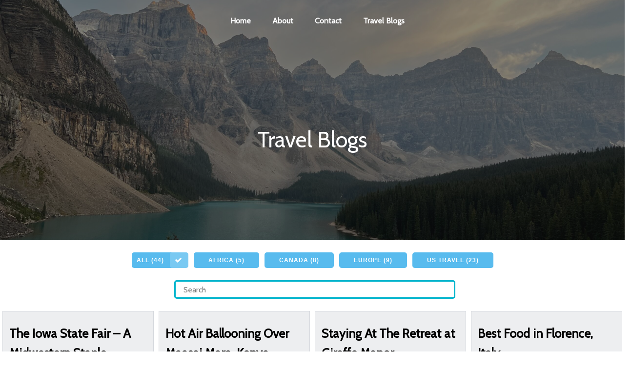

--- FILE ---
content_type: text/html; charset=UTF-8
request_url: https://www.redheadedtravelco.com/travel-blogs/
body_size: 19668
content:
	<!DOCTYPE html>
	<html lang="en-US">
	<head>
		<meta charset="UTF-8" />
		<meta name="viewport" content="width=device-width, initial-scale=1">
		<link rel="profile" href="https://gmpg.org/xfn/11">
		<title>Travel Blogs &#8211; Red Headed Travel Co</title>
<meta name='robots' content='max-image-preview:large' />
<link rel='dns-prefetch' href='//www.googletagmanager.com' />
<link rel='dns-prefetch' href='//pagead2.googlesyndication.com' />
<link rel="alternate" type="application/rss+xml" title="Red Headed Travel Co &raquo; Feed" href="https://www.redheadedtravelco.com/feed/" />
<link rel="alternate" type="application/rss+xml" title="Red Headed Travel Co &raquo; Comments Feed" href="https://www.redheadedtravelco.com/comments/feed/" />
<script>
var pagelayer_ajaxurl = "https://www.redheadedtravelco.com/wp-admin/admin-ajax.php?";
var pagelayer_global_nonce = "13299dda5e";
var pagelayer_server_time = 1769527394;
var pagelayer_is_live = "";
var pagelayer_facebook_id = "";
var pagelayer_settings = {"post_types":["post","page"],"enable_giver":"1","max_width":1170,"tablet_breakpoint":780,"mobile_breakpoint":360,"sidebar":false,"body_font":false,"color":false};
var pagelayer_recaptch_lang = "";
</script><link rel="alternate" title="oEmbed (JSON)" type="application/json+oembed" href="https://www.redheadedtravelco.com/wp-json/oembed/1.0/embed?url=https%3A%2F%2Fwww.redheadedtravelco.com%2Ftravel-blogs%2F" />
<link rel="alternate" title="oEmbed (XML)" type="text/xml+oembed" href="https://www.redheadedtravelco.com/wp-json/oembed/1.0/embed?url=https%3A%2F%2Fwww.redheadedtravelco.com%2Ftravel-blogs%2F&#038;format=xml" />
<style id="popularfx-global-styles" type="text/css">
.site-header {background-color:#ffffff!important;}
.site-title a {color:#171717!important;}
.site-title a { font-size: 30 px; }
.site-description {color:#171717 !important;}
.site-description {font-size: 15px;}
.site-footer {background-color:#171717! important;}

</style><link rel="preload" href="https://fonts.googleapis.com/css?family=Cabin%3A400%7CNothing%20You%20Could%20Do%3A400" as="fetch" crossorigin="anonymous"><link rel="dns-prefetch" href="https://fonts.gstatic.com">
<link rel="preconnect" href="https://fonts.gstatic.com" crossorigin="anonymous"><style id="pagelayer-wow-animation-style" type="text/css">.pagelayer-wow{visibility: hidden;}</style>
	<style id="pagelayer-global-styles" type="text/css">
:root{--pagelayer-color-primary:#007bff;--pagelayer-color-secondary:#6c757d;--pagelayer-color-text:#1d1d1d;--pagelayer-color-accent:#61ce70;--pagelayer-font-primary-font-family:Open Sans;--pagelayer-font-secondary-font-family:Roboto;--pagelayer-font-text-font-family:Montserrat;--pagelayer-font-accent-font-family:Poppins;}
.pagelayer-row-stretch-auto > .pagelayer-row-holder, .pagelayer-row-stretch-full > .pagelayer-row-holder.pagelayer-width-auto{ max-width: 1170px; margin-left: auto; margin-right: auto;}
@media (min-width: 781px){
			.pagelayer-hide-desktop{
				display:none !important;
			}
		}

		@media (max-width: 780px) and (min-width: 361px){
			.pagelayer-hide-tablet{
				display:none !important;
			}
			.pagelayer-wp-menu-holder[data-drop_breakpoint="tablet"] .pagelayer-wp_menu-ul{
				display:none;
			}
		}

		@media (max-width: 360px){
			.pagelayer-hide-mobile{
				display:none !important;
			}
			.pagelayer-wp-menu-holder[data-drop_breakpoint="mobile"] .pagelayer-wp_menu-ul{
				display:none;
			}
		}
body.pagelayer-body {font-family:Cabin;font-size:16px;line-height:1.6}
body.pagelayer-body p{font-family:Cabin;font-size:16px;line-height:1.6}
body.pagelayer-body a{text-decoration-line:none;color:#000000ff}
body.pagelayer-body h1{font-family:Nothing You Could Do;font-size:100px;text-transform:uppercase;letter-spacing:25px;color:#dcdcdcdc}
body.pagelayer-body h2{font-family:Cabin;font-size:45px}
body.pagelayer-body h3{font-family:Cabin;font-size:35px;text-transform:uppercase;letter-spacing:10px}
body.pagelayer-body h4{font-family:Cabin;font-size:30px}
body.pagelayer-body h5{font-family:Cabin;font-size:25px}
body.pagelayer-body h6{font-family:Cabin;font-size:20px}
@media (max-width: 780px){
	[class^="pagelayer-offset-"],
	[class*=" pagelayer-offset-"] {
		margin-left: 0;
	}

	.pagelayer-row .pagelayer-col {
		margin-left: 0;
		width: 100%;
	}
	.pagelayer-row.pagelayer-gutters .pagelayer-col {
		margin-bottom: 16px;
	}
	.pagelayer-first-sm {
		order: -1;
	}
	.pagelayer-last-sm {
		order: 1;
	}
	
body.pagelayer-body {font-size:15px}
body.pagelayer-body p{font-size:15px}
body.pagelayer-body h1{font-size:50px;letter-spacing:5px}
body.pagelayer-body h2{font-size:35px}
body.pagelayer-body h3{font-size:30px;letter-spacing:5px}
body.pagelayer-body h4{font-size:28px}
body.pagelayer-body h5{font-size:20px}
body.pagelayer-body h6{font-size:20px}

}
@media (max-width: 360px){
body.pagelayer-body {font-size:15px}
body.pagelayer-body p{font-size:15px}
body.pagelayer-body h1{font-size:45px;letter-spacing:5px}
body.pagelayer-body h2{font-size:30px}
body.pagelayer-body h3{font-size:30px;letter-spacing:5px}
body.pagelayer-body h4{font-size:28px}
body.pagelayer-body h5{font-size:20px}
body.pagelayer-body h6{font-size:20px}
}

</style><style id='wp-img-auto-sizes-contain-inline-css'>
img:is([sizes=auto i],[sizes^="auto," i]){contain-intrinsic-size:3000px 1500px}
/*# sourceURL=wp-img-auto-sizes-contain-inline-css */
</style>
<link rel='stylesheet' id='pagelayer-frontend-css' href='https://www.redheadedtravelco.com/wp-content/plugins/pagelayer/css/givecss.php?give=pagelayer-frontend.css%2Cnivo-lightbox.css%2Canimate.min.css%2Cowl.carousel.min.css%2Cowl.theme.default.min.css%2Cfont-awesome5.min.css&#038;premium&#038;ver=1.8.4' media='all' />
<style id='wp-emoji-styles-inline-css'>

	img.wp-smiley, img.emoji {
		display: inline !important;
		border: none !important;
		box-shadow: none !important;
		height: 1em !important;
		width: 1em !important;
		margin: 0 0.07em !important;
		vertical-align: -0.1em !important;
		background: none !important;
		padding: 0 !important;
	}
/*# sourceURL=wp-emoji-styles-inline-css */
</style>
<style id='wp-block-library-inline-css'>
:root{--wp-block-synced-color:#7a00df;--wp-block-synced-color--rgb:122,0,223;--wp-bound-block-color:var(--wp-block-synced-color);--wp-editor-canvas-background:#ddd;--wp-admin-theme-color:#007cba;--wp-admin-theme-color--rgb:0,124,186;--wp-admin-theme-color-darker-10:#006ba1;--wp-admin-theme-color-darker-10--rgb:0,107,160.5;--wp-admin-theme-color-darker-20:#005a87;--wp-admin-theme-color-darker-20--rgb:0,90,135;--wp-admin-border-width-focus:2px}@media (min-resolution:192dpi){:root{--wp-admin-border-width-focus:1.5px}}.wp-element-button{cursor:pointer}:root .has-very-light-gray-background-color{background-color:#eee}:root .has-very-dark-gray-background-color{background-color:#313131}:root .has-very-light-gray-color{color:#eee}:root .has-very-dark-gray-color{color:#313131}:root .has-vivid-green-cyan-to-vivid-cyan-blue-gradient-background{background:linear-gradient(135deg,#00d084,#0693e3)}:root .has-purple-crush-gradient-background{background:linear-gradient(135deg,#34e2e4,#4721fb 50%,#ab1dfe)}:root .has-hazy-dawn-gradient-background{background:linear-gradient(135deg,#faaca8,#dad0ec)}:root .has-subdued-olive-gradient-background{background:linear-gradient(135deg,#fafae1,#67a671)}:root .has-atomic-cream-gradient-background{background:linear-gradient(135deg,#fdd79a,#004a59)}:root .has-nightshade-gradient-background{background:linear-gradient(135deg,#330968,#31cdcf)}:root .has-midnight-gradient-background{background:linear-gradient(135deg,#020381,#2874fc)}:root{--wp--preset--font-size--normal:16px;--wp--preset--font-size--huge:42px}.has-regular-font-size{font-size:1em}.has-larger-font-size{font-size:2.625em}.has-normal-font-size{font-size:var(--wp--preset--font-size--normal)}.has-huge-font-size{font-size:var(--wp--preset--font-size--huge)}.has-text-align-center{text-align:center}.has-text-align-left{text-align:left}.has-text-align-right{text-align:right}.has-fit-text{white-space:nowrap!important}#end-resizable-editor-section{display:none}.aligncenter{clear:both}.items-justified-left{justify-content:flex-start}.items-justified-center{justify-content:center}.items-justified-right{justify-content:flex-end}.items-justified-space-between{justify-content:space-between}.screen-reader-text{border:0;clip-path:inset(50%);height:1px;margin:-1px;overflow:hidden;padding:0;position:absolute;width:1px;word-wrap:normal!important}.screen-reader-text:focus{background-color:#ddd;clip-path:none;color:#444;display:block;font-size:1em;height:auto;left:5px;line-height:normal;padding:15px 23px 14px;text-decoration:none;top:5px;width:auto;z-index:100000}html :where(.has-border-color){border-style:solid}html :where([style*=border-top-color]){border-top-style:solid}html :where([style*=border-right-color]){border-right-style:solid}html :where([style*=border-bottom-color]){border-bottom-style:solid}html :where([style*=border-left-color]){border-left-style:solid}html :where([style*=border-width]){border-style:solid}html :where([style*=border-top-width]){border-top-style:solid}html :where([style*=border-right-width]){border-right-style:solid}html :where([style*=border-bottom-width]){border-bottom-style:solid}html :where([style*=border-left-width]){border-left-style:solid}html :where(img[class*=wp-image-]){height:auto;max-width:100%}:where(figure){margin:0 0 1em}html :where(.is-position-sticky){--wp-admin--admin-bar--position-offset:var(--wp-admin--admin-bar--height,0px)}@media screen and (max-width:600px){html :where(.is-position-sticky){--wp-admin--admin-bar--position-offset:0px}}

/*# sourceURL=wp-block-library-inline-css */
</style><style id='wp-block-paragraph-inline-css'>
.is-small-text{font-size:.875em}.is-regular-text{font-size:1em}.is-large-text{font-size:2.25em}.is-larger-text{font-size:3em}.has-drop-cap:not(:focus):first-letter{float:left;font-size:8.4em;font-style:normal;font-weight:100;line-height:.68;margin:.05em .1em 0 0;text-transform:uppercase}body.rtl .has-drop-cap:not(:focus):first-letter{float:none;margin-left:.1em}p.has-drop-cap.has-background{overflow:hidden}:root :where(p.has-background){padding:1.25em 2.375em}:where(p.has-text-color:not(.has-link-color)) a{color:inherit}p.has-text-align-left[style*="writing-mode:vertical-lr"],p.has-text-align-right[style*="writing-mode:vertical-rl"]{rotate:180deg}
/*# sourceURL=https://www.redheadedtravelco.com/wp-includes/blocks/paragraph/style.min.css */
</style>
<style id='global-styles-inline-css'>
:root{--wp--preset--aspect-ratio--square: 1;--wp--preset--aspect-ratio--4-3: 4/3;--wp--preset--aspect-ratio--3-4: 3/4;--wp--preset--aspect-ratio--3-2: 3/2;--wp--preset--aspect-ratio--2-3: 2/3;--wp--preset--aspect-ratio--16-9: 16/9;--wp--preset--aspect-ratio--9-16: 9/16;--wp--preset--color--black: #000000;--wp--preset--color--cyan-bluish-gray: #abb8c3;--wp--preset--color--white: #ffffff;--wp--preset--color--pale-pink: #f78da7;--wp--preset--color--vivid-red: #cf2e2e;--wp--preset--color--luminous-vivid-orange: #ff6900;--wp--preset--color--luminous-vivid-amber: #fcb900;--wp--preset--color--light-green-cyan: #7bdcb5;--wp--preset--color--vivid-green-cyan: #00d084;--wp--preset--color--pale-cyan-blue: #8ed1fc;--wp--preset--color--vivid-cyan-blue: #0693e3;--wp--preset--color--vivid-purple: #9b51e0;--wp--preset--gradient--vivid-cyan-blue-to-vivid-purple: linear-gradient(135deg,rgb(6,147,227) 0%,rgb(155,81,224) 100%);--wp--preset--gradient--light-green-cyan-to-vivid-green-cyan: linear-gradient(135deg,rgb(122,220,180) 0%,rgb(0,208,130) 100%);--wp--preset--gradient--luminous-vivid-amber-to-luminous-vivid-orange: linear-gradient(135deg,rgb(252,185,0) 0%,rgb(255,105,0) 100%);--wp--preset--gradient--luminous-vivid-orange-to-vivid-red: linear-gradient(135deg,rgb(255,105,0) 0%,rgb(207,46,46) 100%);--wp--preset--gradient--very-light-gray-to-cyan-bluish-gray: linear-gradient(135deg,rgb(238,238,238) 0%,rgb(169,184,195) 100%);--wp--preset--gradient--cool-to-warm-spectrum: linear-gradient(135deg,rgb(74,234,220) 0%,rgb(151,120,209) 20%,rgb(207,42,186) 40%,rgb(238,44,130) 60%,rgb(251,105,98) 80%,rgb(254,248,76) 100%);--wp--preset--gradient--blush-light-purple: linear-gradient(135deg,rgb(255,206,236) 0%,rgb(152,150,240) 100%);--wp--preset--gradient--blush-bordeaux: linear-gradient(135deg,rgb(254,205,165) 0%,rgb(254,45,45) 50%,rgb(107,0,62) 100%);--wp--preset--gradient--luminous-dusk: linear-gradient(135deg,rgb(255,203,112) 0%,rgb(199,81,192) 50%,rgb(65,88,208) 100%);--wp--preset--gradient--pale-ocean: linear-gradient(135deg,rgb(255,245,203) 0%,rgb(182,227,212) 50%,rgb(51,167,181) 100%);--wp--preset--gradient--electric-grass: linear-gradient(135deg,rgb(202,248,128) 0%,rgb(113,206,126) 100%);--wp--preset--gradient--midnight: linear-gradient(135deg,rgb(2,3,129) 0%,rgb(40,116,252) 100%);--wp--preset--font-size--small: 13px;--wp--preset--font-size--medium: 20px;--wp--preset--font-size--large: 36px;--wp--preset--font-size--x-large: 42px;--wp--preset--spacing--20: 0.44rem;--wp--preset--spacing--30: 0.67rem;--wp--preset--spacing--40: 1rem;--wp--preset--spacing--50: 1.5rem;--wp--preset--spacing--60: 2.25rem;--wp--preset--spacing--70: 3.38rem;--wp--preset--spacing--80: 5.06rem;--wp--preset--shadow--natural: 6px 6px 9px rgba(0, 0, 0, 0.2);--wp--preset--shadow--deep: 12px 12px 50px rgba(0, 0, 0, 0.4);--wp--preset--shadow--sharp: 6px 6px 0px rgba(0, 0, 0, 0.2);--wp--preset--shadow--outlined: 6px 6px 0px -3px rgb(255, 255, 255), 6px 6px rgb(0, 0, 0);--wp--preset--shadow--crisp: 6px 6px 0px rgb(0, 0, 0);}:where(.is-layout-flex){gap: 0.5em;}:where(.is-layout-grid){gap: 0.5em;}body .is-layout-flex{display: flex;}.is-layout-flex{flex-wrap: wrap;align-items: center;}.is-layout-flex > :is(*, div){margin: 0;}body .is-layout-grid{display: grid;}.is-layout-grid > :is(*, div){margin: 0;}:where(.wp-block-columns.is-layout-flex){gap: 2em;}:where(.wp-block-columns.is-layout-grid){gap: 2em;}:where(.wp-block-post-template.is-layout-flex){gap: 1.25em;}:where(.wp-block-post-template.is-layout-grid){gap: 1.25em;}.has-black-color{color: var(--wp--preset--color--black) !important;}.has-cyan-bluish-gray-color{color: var(--wp--preset--color--cyan-bluish-gray) !important;}.has-white-color{color: var(--wp--preset--color--white) !important;}.has-pale-pink-color{color: var(--wp--preset--color--pale-pink) !important;}.has-vivid-red-color{color: var(--wp--preset--color--vivid-red) !important;}.has-luminous-vivid-orange-color{color: var(--wp--preset--color--luminous-vivid-orange) !important;}.has-luminous-vivid-amber-color{color: var(--wp--preset--color--luminous-vivid-amber) !important;}.has-light-green-cyan-color{color: var(--wp--preset--color--light-green-cyan) !important;}.has-vivid-green-cyan-color{color: var(--wp--preset--color--vivid-green-cyan) !important;}.has-pale-cyan-blue-color{color: var(--wp--preset--color--pale-cyan-blue) !important;}.has-vivid-cyan-blue-color{color: var(--wp--preset--color--vivid-cyan-blue) !important;}.has-vivid-purple-color{color: var(--wp--preset--color--vivid-purple) !important;}.has-black-background-color{background-color: var(--wp--preset--color--black) !important;}.has-cyan-bluish-gray-background-color{background-color: var(--wp--preset--color--cyan-bluish-gray) !important;}.has-white-background-color{background-color: var(--wp--preset--color--white) !important;}.has-pale-pink-background-color{background-color: var(--wp--preset--color--pale-pink) !important;}.has-vivid-red-background-color{background-color: var(--wp--preset--color--vivid-red) !important;}.has-luminous-vivid-orange-background-color{background-color: var(--wp--preset--color--luminous-vivid-orange) !important;}.has-luminous-vivid-amber-background-color{background-color: var(--wp--preset--color--luminous-vivid-amber) !important;}.has-light-green-cyan-background-color{background-color: var(--wp--preset--color--light-green-cyan) !important;}.has-vivid-green-cyan-background-color{background-color: var(--wp--preset--color--vivid-green-cyan) !important;}.has-pale-cyan-blue-background-color{background-color: var(--wp--preset--color--pale-cyan-blue) !important;}.has-vivid-cyan-blue-background-color{background-color: var(--wp--preset--color--vivid-cyan-blue) !important;}.has-vivid-purple-background-color{background-color: var(--wp--preset--color--vivid-purple) !important;}.has-black-border-color{border-color: var(--wp--preset--color--black) !important;}.has-cyan-bluish-gray-border-color{border-color: var(--wp--preset--color--cyan-bluish-gray) !important;}.has-white-border-color{border-color: var(--wp--preset--color--white) !important;}.has-pale-pink-border-color{border-color: var(--wp--preset--color--pale-pink) !important;}.has-vivid-red-border-color{border-color: var(--wp--preset--color--vivid-red) !important;}.has-luminous-vivid-orange-border-color{border-color: var(--wp--preset--color--luminous-vivid-orange) !important;}.has-luminous-vivid-amber-border-color{border-color: var(--wp--preset--color--luminous-vivid-amber) !important;}.has-light-green-cyan-border-color{border-color: var(--wp--preset--color--light-green-cyan) !important;}.has-vivid-green-cyan-border-color{border-color: var(--wp--preset--color--vivid-green-cyan) !important;}.has-pale-cyan-blue-border-color{border-color: var(--wp--preset--color--pale-cyan-blue) !important;}.has-vivid-cyan-blue-border-color{border-color: var(--wp--preset--color--vivid-cyan-blue) !important;}.has-vivid-purple-border-color{border-color: var(--wp--preset--color--vivid-purple) !important;}.has-vivid-cyan-blue-to-vivid-purple-gradient-background{background: var(--wp--preset--gradient--vivid-cyan-blue-to-vivid-purple) !important;}.has-light-green-cyan-to-vivid-green-cyan-gradient-background{background: var(--wp--preset--gradient--light-green-cyan-to-vivid-green-cyan) !important;}.has-luminous-vivid-amber-to-luminous-vivid-orange-gradient-background{background: var(--wp--preset--gradient--luminous-vivid-amber-to-luminous-vivid-orange) !important;}.has-luminous-vivid-orange-to-vivid-red-gradient-background{background: var(--wp--preset--gradient--luminous-vivid-orange-to-vivid-red) !important;}.has-very-light-gray-to-cyan-bluish-gray-gradient-background{background: var(--wp--preset--gradient--very-light-gray-to-cyan-bluish-gray) !important;}.has-cool-to-warm-spectrum-gradient-background{background: var(--wp--preset--gradient--cool-to-warm-spectrum) !important;}.has-blush-light-purple-gradient-background{background: var(--wp--preset--gradient--blush-light-purple) !important;}.has-blush-bordeaux-gradient-background{background: var(--wp--preset--gradient--blush-bordeaux) !important;}.has-luminous-dusk-gradient-background{background: var(--wp--preset--gradient--luminous-dusk) !important;}.has-pale-ocean-gradient-background{background: var(--wp--preset--gradient--pale-ocean) !important;}.has-electric-grass-gradient-background{background: var(--wp--preset--gradient--electric-grass) !important;}.has-midnight-gradient-background{background: var(--wp--preset--gradient--midnight) !important;}.has-small-font-size{font-size: var(--wp--preset--font-size--small) !important;}.has-medium-font-size{font-size: var(--wp--preset--font-size--medium) !important;}.has-large-font-size{font-size: var(--wp--preset--font-size--large) !important;}.has-x-large-font-size{font-size: var(--wp--preset--font-size--x-large) !important;}
/*# sourceURL=global-styles-inline-css */
</style>

<style id='classic-theme-styles-inline-css'>
/*! This file is auto-generated */
.wp-block-button__link{color:#fff;background-color:#32373c;border-radius:9999px;box-shadow:none;text-decoration:none;padding:calc(.667em + 2px) calc(1.333em + 2px);font-size:1.125em}.wp-block-file__button{background:#32373c;color:#fff;text-decoration:none}
/*# sourceURL=/wp-includes/css/classic-themes.min.css */
</style>
<link rel='stylesheet' id='popularfx-style-css' href='https://www.redheadedtravelco.com/wp-content/uploads/popularfx-templates/annieblog/style.css?ver=1.2.5' media='all' />
<link rel='stylesheet' id='popularfx-sidebar-css' href='https://www.redheadedtravelco.com/wp-content/themes/popularfx/sidebar.css?ver=1.2.5' media='all' />
<link rel='stylesheet' id='pagelayer-google-font-header-css' href='https://fonts.googleapis.com/css?family=Cabin%3A400%7CNothing+You+Could+Do%3A400&#038;ver=1.8.4' media='all' />
<script src="https://www.redheadedtravelco.com/wp-includes/js/jquery/jquery.min.js?ver=3.7.1" id="jquery-core-js"></script>
<script src="https://www.redheadedtravelco.com/wp-includes/js/jquery/jquery-migrate.min.js?ver=3.4.1" id="jquery-migrate-js"></script>
<script src="https://www.redheadedtravelco.com/wp-content/plugins/pagelayer/js/givejs.php?give=pagelayer-frontend.js%2Cnivo-lightbox.min.js%2Cwow.min.js%2Cjquery-numerator.js%2CsimpleParallax.min.js%2Cowl.carousel.min.js&amp;premium&amp;ver=1.8.4" id="pagelayer-frontend-js"></script>

<!-- Google tag (gtag.js) snippet added by Site Kit -->
<!-- Google Analytics snippet added by Site Kit -->
<script src="https://www.googletagmanager.com/gtag/js?id=GT-5RM3TB6L" id="google_gtagjs-js" async></script>
<script id="google_gtagjs-js-after">
window.dataLayer = window.dataLayer || [];function gtag(){dataLayer.push(arguments);}
gtag("set","linker",{"domains":["www.redheadedtravelco.com"]});
gtag("js", new Date());
gtag("set", "developer_id.dZTNiMT", true);
gtag("config", "GT-5RM3TB6L");
//# sourceURL=google_gtagjs-js-after
</script>
<link rel="https://api.w.org/" href="https://www.redheadedtravelco.com/wp-json/" /><link rel="alternate" title="JSON" type="application/json" href="https://www.redheadedtravelco.com/wp-json/wp/v2/pages/652" /><link rel="EditURI" type="application/rsd+xml" title="RSD" href="https://www.redheadedtravelco.com/xmlrpc.php?rsd" />
<meta name="generator" content="WordPress 6.9" />
<link rel="canonical" href="https://www.redheadedtravelco.com/travel-blogs/" />
<link rel='shortlink' href='https://www.redheadedtravelco.com/?p=652' />
<meta name="generator" content="Site Kit by Google 1.171.0" />
<!-- Google AdSense meta tags added by Site Kit -->
<meta name="google-adsense-platform-account" content="ca-host-pub-2644536267352236">
<meta name="google-adsense-platform-domain" content="sitekit.withgoogle.com">
<!-- End Google AdSense meta tags added by Site Kit -->

<!-- Google AdSense snippet added by Site Kit -->
<script async src="https://pagead2.googlesyndication.com/pagead/js/adsbygoogle.js?client=ca-pub-9869229040762932&amp;host=ca-host-pub-2644536267352236" crossorigin="anonymous"></script>

<!-- End Google AdSense snippet added by Site Kit -->
<link rel="icon" href="https://www.redheadedtravelco.com/wp-content/uploads/2024/03/cropped-cropped-Redheaded-Travel-Co-1-32x32.png" sizes="32x32" />
<link rel="icon" href="https://www.redheadedtravelco.com/wp-content/uploads/2024/03/cropped-cropped-Redheaded-Travel-Co-1-192x192.png" sizes="192x192" />
<link rel="apple-touch-icon" href="https://www.redheadedtravelco.com/wp-content/uploads/2024/03/cropped-cropped-Redheaded-Travel-Co-1-180x180.png" />
<meta name="msapplication-TileImage" content="https://www.redheadedtravelco.com/wp-content/uploads/2024/03/cropped-cropped-Redheaded-Travel-Co-1-270x270.png" />
	<link rel='stylesheet' id='awl-bf-font-awesome-4-min-css-css' href='https://www.redheadedtravelco.com/wp-content/plugins/blog-filter/css/font-awesome-4.min.css?ver=6.9' media='all' />
<link rel='stylesheet' id='awl-bf-filter-output-css-css' href='https://www.redheadedtravelco.com/wp-content/plugins/blog-filter/css/blog-filter-output.css?ver=6.9' media='all' />
<link rel='stylesheet' id='awl-bf-hover-css-css' href='https://www.redheadedtravelco.com/wp-content/plugins/blog-filter/css/hover.css?ver=6.9' media='all' />
<link rel='stylesheet' id='awl-bf-swipebox-css-css' href='https://www.redheadedtravelco.com/wp-content/plugins/blog-filter/lightbox/swipebox/css/swipebox.min.css?ver=6.9' media='all' />
<link rel='stylesheet' id='awl-bf-bootstrap-css-css' href='https://www.redheadedtravelco.com/wp-content/plugins/blog-filter/css/bootstrap.css?ver=6.9' media='all' />
</head>

	<body class="wp-singular page-template-default page page-id-652 wp-custom-logo wp-theme-popularfx popularfx-body pagelayer-body">
		
	<header class="pagelayer-header"><div pagelayer-id="xcn3473" class="p-xcn3473 pagelayer-post_props">
</div>
<div pagelayer-id="b3i7036" class="p-b3i7036 pagelayer-row pagelayer-row-stretch-auto pagelayer-height-default">
<style pagelayer-style-id="b3i7036">.p-b3i7036 .pagelayer-col-holder{padding: 10px}
.p-b3i7036 > .pagelayer-background-overlay{background-color: #101111;opacity: 0.5;-webkit-transition: all 400ms !important; transition: all 400ms !important}
.p-b3i7036 .pagelayer-svg-top .pagelayer-shape-fill{fill:#227bc3}
.p-b3i7036 .pagelayer-row-svg .pagelayer-svg-top{width:100%;height:100px}
.p-b3i7036 .pagelayer-svg-bottom .pagelayer-shape-fill{fill:#e44993}
.p-b3i7036 .pagelayer-row-svg .pagelayer-svg-bottom{width:100%;height:100px}
.p-b3i7036{background-image: url("https://www.redheadedtravelco.com/wp-content/uploads/2024/03/Photo-Aug-25-2023-8-26-10-PM-scaled.jpg");background-position-x: center;background-position-y: center;background-size: cover}
</style>
			
			
			
			<div class="pagelayer-background-overlay"></div>
			<div class="pagelayer-row-holder pagelayer-row pagelayer-auto pagelayer-width-auto">
<div pagelayer-id="nh9548" class="p-nh9548 pagelayer-col">
<style pagelayer-style-id="nh9548">.p-nh9548 .pagelayer-col-holder > div:not(:last-child){margin-bottom: 15px}
.p-nh9548 > .pagelayer-background-overlay{-webkit-transition: all 400ms !important; transition: all 400ms !important}
</style>
				
				
				
				<div class="pagelayer-col-holder">
<div pagelayer-id="saf3266" class="p-saf3266 pagelayer-inner_row pagelayer-row-stretch-auto pagelayer-height-default">
<style pagelayer-style-id="saf3266">.p-saf3266 .pagelayer-col-holder{padding: 10px}
.p-saf3266 > .pagelayer-background-overlay{-webkit-transition: all 400ms !important; transition: all 400ms !important}
.p-saf3266 .pagelayer-svg-top .pagelayer-shape-fill{fill:#227bc3}
.p-saf3266 .pagelayer-row-svg .pagelayer-svg-top{width:100%;height:100px}
.p-saf3266 .pagelayer-svg-bottom .pagelayer-shape-fill{fill:#e44993}
.p-saf3266 .pagelayer-row-svg .pagelayer-svg-bottom{width:100%;height:100px}
</style>
			
			
			
			
			<div class="pagelayer-row-holder pagelayer-row pagelayer-auto pagelayer-width-auto">
<div pagelayer-id="8qq34" class="p-8qq34 pagelayer-col pagelayer-col-6">
<style pagelayer-style-id="8qq34">.p-8qq34 .pagelayer-col-holder > div:not(:last-child){margin-bottom: 15px}
.p-8qq34 > .pagelayer-background-overlay{-webkit-transition: all 400ms !important; transition: all 400ms !important}
</style>
				
				
				
				<div class="pagelayer-col-holder">
<div pagelayer-id="6wi8284" class="p-6wi8284 pagelayer-wp_menu">
<style pagelayer-style-id="6wi8284">.p-6wi8284 .pagelayer-wp_menu-ul{text-align:center}
.p-6wi8284 .pagelayer-wp-menu-container li.menu-item{list-style: none}
.p-6wi8284 .pagelayer-wp_menu-ul>li a:first-child{color: #ffffff}
.p-6wi8284 .pagelayer-wp_menu-ul>li{background-color: rgba(0,0,0,0.00)}
.p-6wi8284 .pagelayer-wp_menu-ul>li>a:hover{color: #ffffff}
.p-6wi8284 .pagelayer-wp_menu-ul>li.pagelayer-active-sub-menu>a:hover{color: #ffffff}
.p-6wi8284 .pagelayer-menu-hover-background .pagelayer-wp_menu-ul>li:hover{background-color: rgba(0,0,0,0.00)}
.p-6wi8284 .pagelayer-wp_menu-ul>li>a:hover:before{background-color: rgba(0,0,0,0.00);border-color:rgba(0,0,0,0.00)}
.p-6wi8284 .pagelayer-wp_menu-ul>li>a:hover:after{background-color: rgba(0,0,0,0.00);border-color:rgba(0,0,0,0.00)}
.p-6wi8284 .pagelayer-wp_menu-ul>li.pagelayer-active-sub-menu{background-color: rgba(0,0,0,0.00)}
.p-6wi8284 .pagelayer-wp_menu-ul>li.current-menu-item>a{color: #ffffff}
.p-6wi8284 .pagelayer-wp_menu-ul>li.current-menu-item{background-color: rgba(0,0,0,0.00)}
.p-6wi8284 .pagelayer-wp-menu-container ul li.menu-item > a{font-family:  !important; font-size: px !important; font-style:  !important; font-weight:  !important; font-variant:  !important; text-decoration-line:  !important; text-decoration-style: Solid !important; line-height: em !important; text-transform:  !important; letter-spacing: px !important; word-spacing: px !important}
.p-6wi8284 .pagelayer-wp_menu-ul>li>a{padding-left: 20px;padding-right: 20px;padding-top: 5px;padding-bottom	: 5px}
.p-6wi8284 ul.sub-menu li>a{justify-content:left !important}
.p-6wi8284 .pagelayer-menu-type-horizontal .sub-menu{left:0px}
.p-6wi8284 .pagelayer-menu-type-horizontal .sub-menu .sub-menu{left:unset;left:100% !important;top:0px}
.p-6wi8284 .pagelayer-wp-menu-container ul.sub-menu>li a{color: #ffffff}
.p-6wi8284 .pagelayer-wp-menu-container ul.sub-menu{background-color: #0986c0}
.p-6wi8284 .pagelayer-wp-menu-container ul.sub-menu li a{padding-left: 10px;padding-right: 10px;padding-top: 10px;padding-bottom	: 10px}
.p-6wi8284 .pagelayer-wp-menu-container .sub-menu a{margin-left: 10px}
.p-6wi8284 .pagelayer-wp-menu-container .sub-menu .sub-menu a{margin-left: calc(2 * 10px)}
.p-6wi8284 .pagelayer-primary-menu-bar{text-align:center}
.p-6wi8284 .pagelayer-primary-menu-bar i{color:#ffffff;background-color:#000000;font-size:30px}
.p-6wi8284 .pagelayer-menu-type-dropdown{width:30%;background-color:#ffffff}
.p-6wi8284 .pagelayer-menu-type-dropdown .pagelayer-wp_menu-ul{width:100%;top: 8%; transform: translateY(-8%)}
.p-6wi8284 .pagelayer-wp_menu-close i{font-size:25px;padding:8px;color:rgba(255,255,255,0.41);background-color:rgba(0,0,0,0.21);-webkit-transition: all 600ms !important; transition: all 600ms !important}
.p-6wi8284 .pagelayer-wp_menu-close i:hover{color:#ffffff;background-color:#000000}
.p-6wi8284{padding-top: 5px; padding-right: 5px; padding-bottom: 5px; padding-left: 5px}
.p-6wi8284 .current-menu-item a{border-bottom: 2px solid #ffd31a;
padding-right: 0px !important;}
@media (max-width: 780px) and (min-width: 361px){.p-6wi8284 .pagelayer-wp_menu-ul>li a:first-child{color: #020505}
.p-6wi8284 .pagelayer-wp_menu-ul>li>a:hover{color: #000000}
.p-6wi8284 .pagelayer-wp_menu-ul>li.pagelayer-active-sub-menu>a:hover{color: #000000}
.p-6wi8284 .pagelayer-wp-menu-container ul li.menu-item > a{font-family:  !important; font-size: px !important; font-style:  !important; font-weight:  !important; font-variant:  !important; text-decoration-line:  !important; text-decoration-style: Solid !important; line-height: em !important; text-transform:  !important; letter-spacing: px !important; word-spacing: px !important}
.p-6wi8284 .pagelayer-wp_menu-ul>li>a{padding-left: 10px;padding-right: 10px;padding-top: 5px;padding-bottom	: 5px}
.p-6wi8284 .pagelayer-primary-menu-bar{text-align:right}
.p-6wi8284 .pagelayer-menu-type-dropdown .pagelayer-wp_menu-ul > li > a{justify-content: center}
.p-6wi8284 .pagelayer-menu-type-dropdown{width:50%}
.p-6wi8284{padding-top: 0px; padding-right: 0px; padding-bottom: 0px; padding-left: 0px}
}
@media (max-width: 360px){.p-6wi8284 .pagelayer-wp_menu-ul>li a:first-child{color: #000000}
.p-6wi8284 .pagelayer-wp_menu-ul>li>a:hover{color: #000000}
.p-6wi8284 .pagelayer-wp_menu-ul>li.pagelayer-active-sub-menu>a:hover{color: #000000}
.p-6wi8284 .pagelayer-wp-menu-container ul li.menu-item > a{font-family:  !important; font-size: px !important; font-style:  !important; font-weight:  !important; font-variant:  !important; text-decoration-line:  !important; text-decoration-style: Solid !important; line-height: em !important; text-transform:  !important; letter-spacing: px !important; word-spacing: px !important}
.p-6wi8284 .pagelayer-wp_menu-ul>li>a{padding-left: NaNpx;padding-right: NaNpx;padding-top: 5px;padding-bottom	: 5px}
.p-6wi8284 .pagelayer-primary-menu-bar{text-align:right}
.p-6wi8284 .pagelayer-menu-type-dropdown .pagelayer-wp_menu-ul > li > a{justify-content: center}
.p-6wi8284 .pagelayer-menu-type-dropdown{width:70%}
.p-6wi8284 .pagelayer-menu-type-dropdown .pagelayer-wp_menu-ul{top: 20%; transform: translateY(-20%)}
.p-6wi8284{padding-top: 0px; padding-right: 0px; padding-bottom: 0px; padding-left: 0px}
}
</style><div class="pagelayer-wp-menu-holder" data-layout="horizontal" data-submenu_ind="caret-down" data-drop_breakpoint="tablet">
			<div class="pagelayer-primary-menu-bar"><i class="fas fa-bars"></i></div>
			<div class="pagelayer-wp-menu-container pagelayer-menu-type-horizontal pagelayer-menu-hover- none pagelayer-wp_menu-right" data-align="center">
				<div class="pagelayer-wp_menu-close"><i class="fas fa-times"></i></div>
				<div class="menu-annieblog-header-menu-container"><ul id="2" class="pagelayer-wp_menu-ul"><li id="menu-item-53" class="menu-item menu-item-type-post_type menu-item-object-page menu-item-home menu-item-53"><a href="https://www.redheadedtravelco.com/"><span class="pagelayer-nav-menu-title">Home</span></a><div class="pagelayer-mega-menu pagelayer-mega-editor-53"><div pagelayer-id="r205593" class="p-r205593 pagelayer-nav_menu_item">
<div class="pagelayer-menu-item-holder"></div></div>
</div></li>
<li id="menu-item-54" class="menu-item menu-item-type-post_type menu-item-object-page menu-item-54"><a href="https://www.redheadedtravelco.com/about/"><span class="pagelayer-nav-menu-title">About</span></a><div class="pagelayer-mega-menu pagelayer-mega-editor-54"></div></li>
<li id="menu-item-55" class="menu-item menu-item-type-post_type menu-item-object-page menu-item-55"><a href="https://www.redheadedtravelco.com/contact/"><span class="pagelayer-nav-menu-title">Contact</span></a><div class="pagelayer-mega-menu pagelayer-mega-editor-55"></div></li>
<li id="menu-item-653" class="menu-item menu-item-type-post_type menu-item-object-page current-menu-item page_item page-item-652 current_page_item menu-item-653"><a href="https://www.redheadedtravelco.com/travel-blogs/" aria-current="page"><span class="pagelayer-nav-menu-title">Travel Blogs</span></a><div class="pagelayer-mega-menu pagelayer-mega-editor-653"></div></li>
</ul></div>
			</div>
		</div></div>
</div></div>
</div></div>
<div pagelayer-id="gwc566" class="p-gwc566 pagelayer-inner_row pagelayer-row-stretch-auto pagelayer-height-default">
<style pagelayer-style-id="gwc566">.p-gwc566 .pagelayer-col-holder{padding: 10px}
.p-gwc566 > .pagelayer-background-overlay{-webkit-transition: all 400ms !important; transition: all 400ms !important}
.p-gwc566 .pagelayer-svg-top .pagelayer-shape-fill{fill:#227bc3}
.p-gwc566 .pagelayer-row-svg .pagelayer-svg-top{width:100%;height:100px}
.p-gwc566 .pagelayer-svg-bottom .pagelayer-shape-fill{fill:#e44993}
.p-gwc566 .pagelayer-row-svg .pagelayer-svg-bottom{width:100%;height:100px}
.p-gwc566{padding-top: 150px; padding-right: 0px; padding-bottom: 150px; padding-left: 0px}
</style>
			
			
			
			
			<div class="pagelayer-row-holder pagelayer-row pagelayer-auto pagelayer-width-auto">
<div pagelayer-id="yqj2747" class="p-yqj2747 pagelayer-col">
<style pagelayer-style-id="yqj2747">.p-yqj2747 .pagelayer-col-holder > div:not(:last-child){margin-bottom: 15px}
.p-yqj2747 > .pagelayer-background-overlay{-webkit-transition: all 400ms !important; transition: all 400ms !important}
</style>
				
				
				
				<div class="pagelayer-col-holder">
<div pagelayer-id="te15998" class="p-te15998 pagelayer-post_title">
<style pagelayer-style-id="te15998">.p-te15998 .pagelayer-post-title{color:#ffffff;font-family: ; font-size: 45px !important; font-style:  !important; font-weight:  !important; font-variant:  !important; text-decoration-line:  !important; text-decoration-style: Solid !important; line-height: em !important; text-transform:  !important; letter-spacing: px !important; word-spacing: px !important}
.p-te15998 .pagelayer-post-title *{color:#ffffff}
.p-te15998{text-align: center}
</style><div class="pagelayer-post-title">
			
				Travel Blogs
			
		</div></div>
</div></div>
</div></div>
</div></div>
</div></div>

	</header>
	<main id="primary" class="site-main">

		
<article id="post-652" class="post-652 page type-page status-publish hentry">
	<header class="entry-header">
			</header><!-- .entry-header -->

	
	<div class="entry-content">
		
<style>
	.bf_gallery_1-760 .portfolio_thumbnail {
		border-radius: 0;
		display: block;
		height: auto;
		line-height: 1.42857;
		height: 100% !important;
		width: 100% !important;
		float: left;
	}

	/* thumb spacing */

	.bf_gallery_1-760 .col-xs-1,
	.bf_gallery_1-760 .col-sm-1,
	.bf_gallery_1-760 .col-md-1,
	.bf_gallery_1-760 .col-lg-1,
	.bf_gallery_1-760 .col-xs-2,
	.bf_gallery_1-760 .col-sm-2,
	.bf_gallery_1-760 .col-md-2,
	.bf_gallery_1-760 .col-lg-2,
	.bf_gallery_1-760 .col-xs-3,
	.bf_gallery_1-760 .col-sm-3,
	.bf_gallery_1-760 .col-md-3,
	.bf_gallery_1-760 .col-lg-3,
	.bf_gallery_1-760 .col-xs-4,
	.bf_gallery_1-760 .col-sm-4,
	.bf_gallery_1-760 .col-md-4,
	.bf_gallery_1-760 .col-lg-4,
	.bf_gallery_1-760 .col-xs-5,
	.bf_gallery_1-760 .col-sm-5,
	.bf_gallery_1-760 .col-md-5,
	.bf_gallery_1-760 .col-lg-5,
	.bf_gallery_1-760 .col-xs-6,
	.bf_gallery_1-760 .col-sm-6,
	.bf_gallery_1-760 .col-md-6,
	.bf_gallery_1-760 .col-lg-6,
	.bf_gallery_1-760 .col-xs-7,
	.bf_gallery_1-760 .col-sm-7,
	.bf_gallery_1-760 .col-md-7,
	.bf_gallery_1-760 .col-lg-7,
	.bf_gallery_1-760 .col-xs-8,
	.bf_gallery_1-760 .col-sm-8,
	.bf_gallery_1-760 .col-md-8,
	.bf_gallery_1-760 .col-lg-8,
	.bf_gallery_1-760 .col-xs-9,
	.bf_gallery_1-760 .col-sm-9,
	.bf_gallery_1-760 .col-md-9,
	.bf_gallery_1-760 .col-lg-9,
	.bf_gallery_1-760 .col-xs-10,
	.bf_gallery_1-760 .col-sm-10,
	.bf_gallery_1-760 .col-md-10,
	.bf_gallery_1-760 .col-lg-10,
	.bf_gallery_1-760 .col-xs-11,
	.bf_gallery_1-760 .col-sm-11,
	.bf_gallery_1-760 .col-md-11,
	.bf_gallery_1-760 .col-lg-11,
	.bf_gallery_1-760 .col-xs-12,
	.bf_gallery_1-760 .col-sm-12,
	.bf_gallery_1-760 .col-md-12,
	.bf_gallery_1-760 .col-lg-12 {
		padding-right: 5px !important;
		padding-left: 5px !important;
		padding-bottom: 5px !important;
		padding-top: 5px !important;
	}

	.snip0047-760 {
		background-color: #58BBEE !important;
	}

	.snip0047-760:focus {
		background-color: #58BBEE !important;
	}

	.snip0047-760:active {
		background-color: #58BBEE !important;
	}

	.blog_pagination-760 span {
		background: #58bbee !important;
		border: 1px solid #eaeaea;
		display: inline-block;
		text-align: center;
		color: #FFFFFF;
		padding: 4px 12px;
		border-radius: 5px;
	}

	.blog_pagination-760 span:hover {
		background: #58bbee !important;
		color: #ffffff;
	}

	.blog_pagination-760 a {
		border: 1px solid #58bbee !important;
		display: inline-block;
		text-align: center;
		color: #58bbee !important;
		padding: 4px 12px;
		border-radius: 5px;
		transition: 0.7s;
	}

	.blog_pagination-760 a:hover,
	.blog_pagination-760 a:focus {
		background: #58bbee !important;
		color: #FFFFFF !important;
		text-decoration: none;
	}

	figure.snip1228-760 figcaption i {
		background-color: #58BBEE !important;
	}

	.blog_loader-760 {
		border-top: 5px solid #58BBEE !important;
	}

	.filtr-container {
		transition-property: height, width;
	}

	.filtr-container,
	.filtr-container .filtr-item {
		-webkit-transition-duration: 0.8s;
		-moz-transition-duration: 0.8s;
		-ms-transition-duration: 0.8s;
		-o-transition-duration: 0.8s;
		transition-duration: 0.8s;

	}

	.filtr-item {
		-webkit-transition-property: transform, opacity, height, width;
		-moz-transition-property: transform, opacity, height, width;
		-ms-transition-property: transform, opacity, height, width;
		-o-transition-property: transform, opacity, height, width;
		transition-property: transform, opacity, height, width;
		-webkit-transition-timing-function: ease-out;
		-moz-transition-timing-function: ease-out;
		transition-timing-function: ease-out;
	}

	.filtr-item .post-box {
		transform: scale3d(1, 1, 1);
		transition: transform 0.5s ease-out, opacity 0.5s ease-out;
	}

	.filtr-item .lazyimg {
		transition-property: transform, opacity;
		transition-duration: 0.5s;
		transform: scale3d(1, 1, 1);
		transition-timing-function: ease-out;
	}

	#load-more-760 {
		transition-delay: 0.8s;
		text-align: center;
		margin: 0 auto;
		background-color: #58bbee !important;
	}

	#load-more-760:focus {
		box-shadow: none !important
	}

	.lds-ellipsis-760 div {
		position: absolute;
		top: 33px;
		width: 13px;
		height: 13px;
		border-radius: 50%;
		background: #58bbee !important;
		animation-timing-function: cubic-bezier(0, 1, 1, 0);
	}

	/* Image to background */
	@media (min-width: 1025px) {
		.snip0047-760:hover span {
			-webkit-transform: translate3d(-20px, 0px, 0px);
			transform: translate3d(-20px, 0px, 0px);
			opacity: 1;
		}

		.snip0047-760:hover i {
			opacity: 1;
			-webkit-transition-delay: 0.15s;
			transition-delay: 0.15s;
		}

		.snip0047-760:hover:before {
			width: 38px;
			-webkit-transition-delay: 0s;
			transition-delay: 0s;
			border-radius: 5px;
		}

	}

	.snip0047-760.active span {
		-webkit-transform: translate3d(-20px, 0px, 0px);
		transform: translate3d(-20px, 0px, 0px);
		opacity: 1;
	}

	.snip0047-760.active i {
		opacity: 1;
		-webkit-transition-delay: 0.15s;
		transition-delay: 0.15s;
	}

	.snip0047-760.active:before {
		width: 38px;
		-webkit-transition-delay: 0s;
		transition-delay: 0s;
		border-radius: 5px;
	}

	/* title box css*/

	.blog_title:hover {
		color: #58BBEE !important;
	}

	.bf_thumb_box_1-760 {
		padding: inherit;
		background-color: #EDEEF0;
		border: 1px solid;
		border-color: rgba(213, 216, 221);
	}

		.bf_title_box_1-760 {
		padding-top: 5px;
		padding-bottom: 10px;
		padding-left: 8px;
		padding-right: 8px;
	}

		.bf_title_box_2-760 {
		padding-top: 10px;
		padding-bottom: 10px;
		padding-left: 8px;
		padding-right: 8px;
	}

	.bf_title_1-760 {
		float: left;
		margin-top: 15px;
		margin-bottom: 15px;
		font-size: 25px !important;
		color: #000 !important;
		font-weight: bold !important;
		width: 100%;
	}

	.bf_desc_1-760 {
		font-size: 14px;
		color: #606060;
		margin: 10px 1px;
	}

	.blog_metaInfo>span {
		color: #606060;
	}


	</style>    <div id="BlogFilterMain-760" class="blog_filter_main" version="1.7.4"
        data-post-type="post" data-initload="12" data-scrollflage="1">
        
        <div class="text-center">
            <ul class="simplefilter filtr-control-760">
                                    <li id="all" class="snip0047 snip0047-760 active filtr-controls-760" data-filter="all"><span style="pointer-events: none;">All (44)</span><i class="fa fa-check" style="pointer-events: none;"></i></li>
                                    <li id="184" class="filtr-controls-760 snip0047 snip0047-760" value="184" data-filter="184"><span style="pointer-events: none;">Africa (5)</span><i class="fa fa-check" style="pointer-events: none;"></i></li>
                                    <li id="52" class="filtr-controls-760 snip0047 snip0047-760" value="52" data-filter="52"><span style="pointer-events: none;">Canada (8)</span><i class="fa fa-check" style="pointer-events: none;"></i></li>
                                    <li id="45" class="filtr-controls-760 snip0047 snip0047-760" value="45" data-filter="45"><span style="pointer-events: none;">Europe (9)</span><i class="fa fa-check" style="pointer-events: none;"></i></li>
                                    <li id="75" class="filtr-controls-760 snip0047 snip0047-760" value="75" data-filter="75"><span style="pointer-events: none;">US Travel (23)</span><i class="fa fa-check" style="pointer-events: none;"></i></li>
                            </ul>
        </div>
                    <div class="blog_search_div text-center">
                <input type="text" class="filtr-controls-760 searchTerm" name="blog_search" placeholder="Search" data-search>
            </div>
        <div class="filtr-container filters-div bf_gallery_1-760" style="width:100%">
            		<div style="opacity:0;" id="bf_1594" data-category="306, 75"
			data-sort="Iowa"
			class="306 75 pfg_theme_1 filtr-item filtr_item_1 single_one col-lg-3 col-md-3 col-sm-6 col-xs-12">
							<div
					class="post-box bf_thumb_box_1-760 ">
					<div class="bf_title_box_1-760 bf_title_box_1 fit-text-main" maxlength="20">

														<h2 class="bf_title_1-760 blog_title_1 fit-text">The Iowa State Fair &#8211; A Midwestern Staple</h2>
												</div>

					


            <figure class="fit-in-content" style="">
                             <img decoding="async" title="IMG_5684" class="portfolio_thumbnail" src="https://www.redheadedtravelco.com/wp-content/uploads/2025/09/IMG_5684-scaled.jpeg" alt="IMG_5684">
                    </figure>
    


					<div class="bf_title_box_2-760 bf_title_box_2 fit-text-main">
														<div class="blog_metaInfo">
																			<span class="blog_date"><i class="fa fa-calendar"></i> 14 September, 2025 </span>
																	</div>
														<div class="blog_metaInfo">
								<span class="blog_cat"><i class=""><img decoding="async" class="blog_cat_icon" src="https://www.redheadedtravelco.com/wp-content/plugins/blog-filter/img/cat.png"></i>
									Iowa, US Travel								</span>
							</div><!-- end meta -->
													<div class="bf_desc_1-760 blog_desc fit-text">
								A cultural institution of midwestern pride, culinary adventures, educational opportunities, and ligh...							</div>
													<div class="bf_read_more_div_1">
								<a id="blog_read_more" class="snip0047 snip0047-760 bf_read_more_1"
									href="https://www.redheadedtravelco.com/2025/09/14/the-iowa-state-fair-a-midwestern-staple/"><span>Read More</span><i
										class="fa fa-link"></i></a>
							</div>
											</div>
				</div>
						<input type="hidden" value="1594" class="displayed_posts">
		</div>
		<div style="opacity:0;" id="bf_1567" data-category="184, 185, 208"
			data-sort="Africa"
			class="184 185 208 pfg_theme_1 filtr-item filtr_item_1 single_one col-lg-3 col-md-3 col-sm-6 col-xs-12">
							<div
					class="post-box bf_thumb_box_1-760 ">
					<div class="bf_title_box_1-760 bf_title_box_1 fit-text-main" maxlength="20">

														<h2 class="bf_title_1-760 blog_title_1 fit-text">Hot Air Ballooning Over Maasai Mara, Kenya</h2>
												</div>

					


            <figure class="fit-in-content" style="">
                             <img decoding="async" title="IMG_8259" class="portfolio_thumbnail" src="https://www.redheadedtravelco.com/wp-content/uploads/2025/07/IMG_8259-scaled.jpeg" alt="IMG_8259">
                    </figure>
    


					<div class="bf_title_box_2-760 bf_title_box_2 fit-text-main">
														<div class="blog_metaInfo">
																			<span class="blog_date"><i class="fa fa-calendar"></i> 20 July, 2025 </span>
																	</div>
														<div class="blog_metaInfo">
								<span class="blog_cat"><i class=""><img decoding="async" class="blog_cat_icon" src="https://www.redheadedtravelco.com/wp-content/plugins/blog-filter/img/cat.png"></i>
									Africa, Kenya, Safari								</span>
							</div><!-- end meta -->
													<div class="bf_desc_1-760 blog_desc fit-text">
								A unique vantage point for an African safari!...							</div>
													<div class="bf_read_more_div_1">
								<a id="blog_read_more" class="snip0047 snip0047-760 bf_read_more_1"
									href="https://www.redheadedtravelco.com/2025/07/20/hot-air-ballooning-over-maasai-mara/"><span>Read More</span><i
										class="fa fa-link"></i></a>
							</div>
											</div>
				</div>
						<input type="hidden" value="1567" class="displayed_posts">
		</div>
		<div style="opacity:0;" id="bf_1521" data-category="184, 185, 186"
			data-sort="Africa"
			class="184 185 186 pfg_theme_1 filtr-item filtr_item_1 single_one col-lg-3 col-md-3 col-sm-6 col-xs-12">
							<div
					class="post-box bf_thumb_box_1-760 ">
					<div class="bf_title_box_1-760 bf_title_box_1 fit-text-main" maxlength="20">

														<h2 class="bf_title_1-760 blog_title_1 fit-text">Staying At The Retreat at Giraffe Manor</h2>
												</div>

					


            <figure class="fit-in-content" style="">
                             <img decoding="async" title="IMG_8976" class="portfolio_thumbnail" src="https://www.redheadedtravelco.com/wp-content/uploads/2025/03/IMG_8976-scaled.jpeg" alt="IMG_8976">
                    </figure>
    


					<div class="bf_title_box_2-760 bf_title_box_2 fit-text-main">
														<div class="blog_metaInfo">
																			<span class="blog_date"><i class="fa fa-calendar"></i> 30 March, 2025 </span>
																	</div>
														<div class="blog_metaInfo">
								<span class="blog_cat"><i class=""><img decoding="async" class="blog_cat_icon" src="https://www.redheadedtravelco.com/wp-content/plugins/blog-filter/img/cat.png"></i>
									Africa, Kenya, Nairobi								</span>
							</div><!-- end meta -->
													<div class="bf_desc_1-760 blog_desc fit-text">
								A review of our day room from July, 2024....							</div>
													<div class="bf_read_more_div_1">
								<a id="blog_read_more" class="snip0047 snip0047-760 bf_read_more_1"
									href="https://www.redheadedtravelco.com/2025/03/30/staying-at-the-retreat-at-giraffe-manor/"><span>Read More</span><i
										class="fa fa-link"></i></a>
							</div>
											</div>
				</div>
						<input type="hidden" value="1521" class="displayed_posts">
		</div>
		<div style="opacity:0;" id="bf_1492" data-category="45, 102, 46"
			data-sort="Europe"
			class="45 102 46 pfg_theme_1 filtr-item filtr_item_1 single_one col-lg-3 col-md-3 col-sm-6 col-xs-12">
							<div
					class="post-box bf_thumb_box_1-760 ">
					<div class="bf_title_box_1-760 bf_title_box_1 fit-text-main" maxlength="20">

														<h2 class="bf_title_1-760 blog_title_1 fit-text">Best Food in Florence, Italy</h2>
												</div>

					


            <figure class="fit-in-content" style="">
                             <img decoding="async" title="IMG_0908" class="portfolio_thumbnail" src="https://www.redheadedtravelco.com/wp-content/uploads/2025/03/IMG_0908-scaled.jpeg" alt="IMG_0908">
                    </figure>
    


					<div class="bf_title_box_2-760 bf_title_box_2 fit-text-main">
														<div class="blog_metaInfo">
																			<span class="blog_date"><i class="fa fa-calendar"></i> 8 March, 2025 </span>
																	</div>
														<div class="blog_metaInfo">
								<span class="blog_cat"><i class=""><img decoding="async" class="blog_cat_icon" src="https://www.redheadedtravelco.com/wp-content/plugins/blog-filter/img/cat.png"></i>
									Europe, Florence, Italy								</span>
							</div><!-- end meta -->
													<div class="bf_desc_1-760 blog_desc fit-text">
								I hope you enjoy my recommendations for a delicious meal in Florence!...							</div>
													<div class="bf_read_more_div_1">
								<a id="blog_read_more" class="snip0047 snip0047-760 bf_read_more_1"
									href="https://www.redheadedtravelco.com/2025/03/08/best-food-in-florence-italy/"><span>Read More</span><i
										class="fa fa-link"></i></a>
							</div>
											</div>
				</div>
						<input type="hidden" value="1492" class="displayed_posts">
		</div>
		<div style="opacity:0;" id="bf_1477" data-category="285, 21, 75"
			data-sort="California"
			class="285 21 75 pfg_theme_1 filtr-item filtr_item_1 single_one col-lg-3 col-md-3 col-sm-6 col-xs-12">
							<div
					class="post-box bf_thumb_box_1-760 ">
					<div class="bf_title_box_1-760 bf_title_box_1 fit-text-main" maxlength="20">

														<h2 class="bf_title_1-760 blog_title_1 fit-text">Exploring The Redwoods – Muir Woods National Monument, California</h2>
												</div>

					


            <figure class="fit-in-content" style="">
                             <img decoding="async" title="IMG_5003" class="portfolio_thumbnail" src="https://www.redheadedtravelco.com/wp-content/uploads/2025/02/IMG_5003-scaled.jpeg" alt="IMG_5003">
                    </figure>
    


					<div class="bf_title_box_2-760 bf_title_box_2 fit-text-main">
														<div class="blog_metaInfo">
																			<span class="blog_date"><i class="fa fa-calendar"></i> 12 February, 2025 </span>
																	</div>
														<div class="blog_metaInfo">
								<span class="blog_cat"><i class=""><img decoding="async" class="blog_cat_icon" src="https://www.redheadedtravelco.com/wp-content/plugins/blog-filter/img/cat.png"></i>
									California, National Park, US Travel								</span>
							</div><!-- end meta -->
													<div class="bf_desc_1-760 blog_desc fit-text">
								A destination that should be on everyone's bucket list!...							</div>
													<div class="bf_read_more_div_1">
								<a id="blog_read_more" class="snip0047 snip0047-760 bf_read_more_1"
									href="https://www.redheadedtravelco.com/2025/02/12/exploring-the-redwoods-muir-woods-national-monument-california/"><span>Read More</span><i
										class="fa fa-link"></i></a>
							</div>
											</div>
				</div>
						<input type="hidden" value="1477" class="displayed_posts">
		</div>
		<div style="opacity:0;" id="bf_1450" data-category="53, 94, 52, 21"
			data-sort="Alberta"
			class="53 94 52 21 pfg_theme_1 filtr-item filtr_item_1 single_one col-lg-3 col-md-3 col-sm-6 col-xs-12">
							<div
					class="post-box bf_thumb_box_1-760 ">
					<div class="bf_title_box_1-760 bf_title_box_1 fit-text-main" maxlength="20">

														<h2 class="bf_title_1-760 blog_title_1 fit-text">Winter Activities In Banff National Park, Alberta, Canada</h2>
												</div>

					


            <figure class="fit-in-content" style="">
                             <img decoding="async" title="IMG_9494 2" class="portfolio_thumbnail" src="https://www.redheadedtravelco.com/wp-content/uploads/2025/01/IMG_9494-2-scaled.jpeg" alt="IMG_9494 2">
                    </figure>
    


					<div class="bf_title_box_2-760 bf_title_box_2 fit-text-main">
														<div class="blog_metaInfo">
																			<span class="blog_date"><i class="fa fa-calendar"></i> 17 January, 2025 </span>
																	</div>
														<div class="blog_metaInfo">
								<span class="blog_cat"><i class=""><img decoding="async" class="blog_cat_icon" src="https://www.redheadedtravelco.com/wp-content/plugins/blog-filter/img/cat.png"></i>
									Alberta, Banff, Canada, National Park								</span>
							</div><!-- end meta -->
													<div class="bf_desc_1-760 blog_desc fit-text">
								Here are some fun winter activities in Banff that aren't snowboarding or skiing!...							</div>
													<div class="bf_read_more_div_1">
								<a id="blog_read_more" class="snip0047 snip0047-760 bf_read_more_1"
									href="https://www.redheadedtravelco.com/2025/01/17/winter-activities-in-banff-national-park-alberta-canada/"><span>Read More</span><i
										class="fa fa-link"></i></a>
							</div>
											</div>
				</div>
						<input type="hidden" value="1450" class="displayed_posts">
		</div>
		<div style="opacity:0;" id="bf_1431" data-category="21, 75, 63, 96"
			data-sort="National Park"
			class="21 75 63 96 pfg_theme_1 filtr-item filtr_item_1 single_one col-lg-3 col-md-3 col-sm-6 col-xs-12">
							<div
					class="post-box bf_thumb_box_1-760 ">
					<div class="bf_title_box_1-760 bf_title_box_1 fit-text-main" maxlength="20">

														<h2 class="bf_title_1-760 blog_title_1 fit-text">Best View Of Zion National Park, Utah</h2>
												</div>

					


            <figure class="fit-in-content" style="">
                             <img decoding="async" title="IMG_5590" class="portfolio_thumbnail" src="https://www.redheadedtravelco.com/wp-content/uploads/2024/10/IMG_5590-scaled.jpeg" alt="IMG_5590">
                    </figure>
    


					<div class="bf_title_box_2-760 bf_title_box_2 fit-text-main">
														<div class="blog_metaInfo">
																			<span class="blog_date"><i class="fa fa-calendar"></i> 19 October, 2024 </span>
																	</div>
														<div class="blog_metaInfo">
								<span class="blog_cat"><i class=""><img decoding="async" class="blog_cat_icon" src="https://www.redheadedtravelco.com/wp-content/plugins/blog-filter/img/cat.png"></i>
									National Park, US Travel, Utah, Zion National Park								</span>
							</div><!-- end meta -->
													<div class="bf_desc_1-760 blog_desc fit-text">
								Here’s how you can hike to Observation Point, the best view in Zion!...							</div>
													<div class="bf_read_more_div_1">
								<a id="blog_read_more" class="snip0047 snip0047-760 bf_read_more_1"
									href="https://www.redheadedtravelco.com/2024/10/19/best-view-in-zion-national-park-utah/"><span>Read More</span><i
										class="fa fa-link"></i></a>
							</div>
											</div>
				</div>
						<input type="hidden" value="1431" class="displayed_posts">
		</div>
		<div style="opacity:0;" id="bf_1004" data-category="184, 185, 186"
			data-sort="Africa"
			class="184 185 186 pfg_theme_1 filtr-item filtr_item_1 single_one col-lg-3 col-md-3 col-sm-6 col-xs-12">
							<div
					class="post-box bf_thumb_box_1-760 ">
					<div class="bf_title_box_1-760 bf_title_box_1 fit-text-main" maxlength="20">

														<h2 class="bf_title_1-760 blog_title_1 fit-text">Staying At The Giraffe Manor</h2>
												</div>

					


            <figure class="fit-in-content" style="">
                             <img decoding="async" title="Africa 2024-87" class="portfolio_thumbnail" src="https://www.redheadedtravelco.com/wp-content/uploads/2024/10/Africa-2024-87-scaled.jpg" alt="Africa 2024-87">
                    </figure>
    


					<div class="bf_title_box_2-760 bf_title_box_2 fit-text-main">
														<div class="blog_metaInfo">
																			<span class="blog_date"><i class="fa fa-calendar"></i> 11 October, 2024 </span>
																	</div>
														<div class="blog_metaInfo">
								<span class="blog_cat"><i class=""><img decoding="async" class="blog_cat_icon" src="https://www.redheadedtravelco.com/wp-content/plugins/blog-filter/img/cat.png"></i>
									Africa, Kenya, Nairobi								</span>
							</div><!-- end meta -->
													<div class="bf_desc_1-760 blog_desc fit-text">
								Read about our most unique hotel experience yet!...							</div>
													<div class="bf_read_more_div_1">
								<a id="blog_read_more" class="snip0047 snip0047-760 bf_read_more_1"
									href="https://www.redheadedtravelco.com/2024/10/11/staying-at-the-giraffe-manor/"><span>Read More</span><i
										class="fa fa-link"></i></a>
							</div>
											</div>
				</div>
						<input type="hidden" value="1004" class="displayed_posts">
		</div>
		<div style="opacity:0;" id="bf_1359" data-category="74, 75"
			data-sort="Maine"
			class="74 75 pfg_theme_1 filtr-item filtr_item_1 single_one col-lg-3 col-md-3 col-sm-6 col-xs-12">
							<div
					class="post-box bf_thumb_box_1-760 ">
					<div class="bf_title_box_1-760 bf_title_box_1 fit-text-main" maxlength="20">

														<h2 class="bf_title_1-760 blog_title_1 fit-text">Visiting Boothbay Harbor, Maine</h2>
												</div>

					


            <figure class="fit-in-content" style="">
                             <img decoding="async" title="IMG_1581" class="portfolio_thumbnail" src="https://www.redheadedtravelco.com/wp-content/uploads/2024/10/IMG_1581-scaled.jpeg" alt="IMG_1581">
                    </figure>
    


					<div class="bf_title_box_2-760 bf_title_box_2 fit-text-main">
														<div class="blog_metaInfo">
																			<span class="blog_date"><i class="fa fa-calendar"></i> 6 October, 2024 </span>
																	</div>
														<div class="blog_metaInfo">
								<span class="blog_cat"><i class=""><img decoding="async" class="blog_cat_icon" src="https://www.redheadedtravelco.com/wp-content/plugins/blog-filter/img/cat.png"></i>
									Maine, US Travel								</span>
							</div><!-- end meta -->
													<div class="bf_desc_1-760 blog_desc fit-text">
								If you are looking for a cute town to visit along the coast of Maine, check out Boothbay Harbor!...							</div>
													<div class="bf_read_more_div_1">
								<a id="blog_read_more" class="snip0047 snip0047-760 bf_read_more_1"
									href="https://www.redheadedtravelco.com/2024/10/06/visiting-boothbay-harbor-maine/"><span>Read More</span><i
										class="fa fa-link"></i></a>
							</div>
											</div>
				</div>
						<input type="hidden" value="1359" class="displayed_posts">
		</div>
		<div style="opacity:0;" id="bf_1282" data-category="53, 94, 52, 21"
			data-sort="Alberta"
			class="53 94 52 21 pfg_theme_1 filtr-item filtr_item_1 single_one col-lg-3 col-md-3 col-sm-6 col-xs-12">
							<div
					class="post-box bf_thumb_box_1-760 ">
					<div class="bf_title_box_1-760 bf_title_box_1 fit-text-main" maxlength="20">

														<h2 class="bf_title_1-760 blog_title_1 fit-text">Shoulder Season In Banff &#8211; Avoiding The Crowds</h2>
												</div>

					


            <figure class="fit-in-content" style="">
                             <img decoding="async" title="IMG_6138 2" class="portfolio_thumbnail" src="https://www.redheadedtravelco.com/wp-content/uploads/2024/10/IMG_6138-2-scaled.jpeg" alt="IMG_6138 2">
                    </figure>
    


					<div class="bf_title_box_2-760 bf_title_box_2 fit-text-main">
														<div class="blog_metaInfo">
																			<span class="blog_date"><i class="fa fa-calendar"></i> 24 September, 2024 </span>
																	</div>
														<div class="blog_metaInfo">
								<span class="blog_cat"><i class=""><img decoding="async" class="blog_cat_icon" src="https://www.redheadedtravelco.com/wp-content/plugins/blog-filter/img/cat.png"></i>
									Alberta, Banff, Canada, National Park								</span>
							</div><!-- end meta -->
													<div class="bf_desc_1-760 blog_desc fit-text">
								Visit stunning scenery with fewer people!...							</div>
													<div class="bf_read_more_div_1">
								<a id="blog_read_more" class="snip0047 snip0047-760 bf_read_more_1"
									href="https://www.redheadedtravelco.com/2024/09/24/shoulder-season-in-banff-avoiding-the-crowds/"><span>Read More</span><i
										class="fa fa-link"></i></a>
							</div>
											</div>
				</div>
						<input type="hidden" value="1282" class="displayed_posts">
		</div>
		<div style="opacity:0;" id="bf_1262" data-category="147, 21, 75, 63"
			data-sort="Arches National Park"
			class="147 21 75 63 pfg_theme_1 filtr-item filtr_item_1 single_one col-lg-3 col-md-3 col-sm-6 col-xs-12">
							<div
					class="post-box bf_thumb_box_1-760 ">
					<div class="bf_title_box_1-760 bf_title_box_1 fit-text-main" maxlength="20">

														<h2 class="bf_title_1-760 blog_title_1 fit-text">Hiking To Delicate Arch</h2>
												</div>

					


            <figure class="fit-in-content" style="">
                             <img decoding="async" title="DSC_1059" class="portfolio_thumbnail" src="https://www.redheadedtravelco.com/wp-content/uploads/2024/10/DSC_1059-scaled.jpg" alt="DSC_1059">
                    </figure>
    


					<div class="bf_title_box_2-760 bf_title_box_2 fit-text-main">
														<div class="blog_metaInfo">
																			<span class="blog_date"><i class="fa fa-calendar"></i> 15 September, 2024 </span>
																	</div>
														<div class="blog_metaInfo">
								<span class="blog_cat"><i class=""><img decoding="async" class="blog_cat_icon" src="https://www.redheadedtravelco.com/wp-content/plugins/blog-filter/img/cat.png"></i>
									Arches National Park, National Park, US Travel, Utah								</span>
							</div><!-- end meta -->
													<div class="bf_desc_1-760 blog_desc fit-text">
								If you are traveling to Arches National Park, hiking to Delicate Arch should be at the top of your l...							</div>
													<div class="bf_read_more_div_1">
								<a id="blog_read_more" class="snip0047 snip0047-760 bf_read_more_1"
									href="https://www.redheadedtravelco.com/2024/09/15/hiking-to-delicate-arch/"><span>Read More</span><i
										class="fa fa-link"></i></a>
							</div>
											</div>
				</div>
						<input type="hidden" value="1262" class="displayed_posts">
		</div>
		<div style="opacity:0;" id="bf_1199" data-category="184, 185, 186"
			data-sort="Africa"
			class="184 185 186 pfg_theme_1 filtr-item filtr_item_1 single_one col-lg-3 col-md-3 col-sm-6 col-xs-12">
							<div
					class="post-box bf_thumb_box_1-760 ">
					<div class="bf_title_box_1-760 bf_title_box_1 fit-text-main" maxlength="20">

														<h2 class="bf_title_1-760 blog_title_1 fit-text">Things To Do In Nairobi, Kenya</h2>
												</div>

					


            <figure class="fit-in-content" style="">
                             <img decoding="async" title="Africa &#8211; 2024-010" class="portfolio_thumbnail" src="https://www.redheadedtravelco.com/wp-content/uploads/2024/09/Africa-2024-010-scaled.jpg" alt="Africa &#8211; 2024-010">
                    </figure>
    


					<div class="bf_title_box_2-760 bf_title_box_2 fit-text-main">
														<div class="blog_metaInfo">
																			<span class="blog_date"><i class="fa fa-calendar"></i> 7 September, 2024 </span>
																	</div>
														<div class="blog_metaInfo">
								<span class="blog_cat"><i class=""><img decoding="async" class="blog_cat_icon" src="https://www.redheadedtravelco.com/wp-content/plugins/blog-filter/img/cat.png"></i>
									Africa, Kenya, Nairobi								</span>
							</div><!-- end meta -->
													<div class="bf_desc_1-760 blog_desc fit-text">
								If you are traveling to Nairobi, these are the top activities to do....							</div>
													<div class="bf_read_more_div_1">
								<a id="blog_read_more" class="snip0047 snip0047-760 bf_read_more_1"
									href="https://www.redheadedtravelco.com/2024/09/07/things-to-do-in-nairobi-kenya/"><span>Read More</span><i
										class="fa fa-link"></i></a>
							</div>
											</div>
				</div>
						<input type="hidden" value="1199" class="displayed_posts">
		</div>
		<div style="opacity:0;" id="bf_1217" data-category="45, 84, 85"
			data-sort="Europe"
			class="45 84 85 pfg_theme_1 filtr-item filtr_item_1 single_one col-lg-3 col-md-3 col-sm-6 col-xs-12">
							<div
					class="post-box bf_thumb_box_1-760 ">
					<div class="bf_title_box_1-760 bf_title_box_1 fit-text-main" maxlength="20">

														<h2 class="bf_title_1-760 blog_title_1 fit-text">Day Trips From Paris</h2>
												</div>

					


            <figure class="fit-in-content" style="">
                             <img decoding="async" title="IMG_9801" class="portfolio_thumbnail" src="https://www.redheadedtravelco.com/wp-content/uploads/2024/09/IMG_9801-scaled.jpeg" alt="IMG_9801">
                    </figure>
    


					<div class="bf_title_box_2-760 bf_title_box_2 fit-text-main">
														<div class="blog_metaInfo">
																			<span class="blog_date"><i class="fa fa-calendar"></i> 4 September, 2024 </span>
																	</div>
														<div class="blog_metaInfo">
								<span class="blog_cat"><i class=""><img decoding="async" class="blog_cat_icon" src="https://www.redheadedtravelco.com/wp-content/plugins/blog-filter/img/cat.png"></i>
									Europe, France, Paris								</span>
							</div><!-- end meta -->
													<div class="bf_desc_1-760 blog_desc fit-text">
								There are so many wonderful places to choose from. Read more about our favorites!...							</div>
													<div class="bf_read_more_div_1">
								<a id="blog_read_more" class="snip0047 snip0047-760 bf_read_more_1"
									href="https://www.redheadedtravelco.com/2024/09/04/day-trips-from-paris/"><span>Read More</span><i
										class="fa fa-link"></i></a>
							</div>
											</div>
				</div>
						<input type="hidden" value="1217" class="displayed_posts">
		</div>
		<div style="opacity:0;" id="bf_1153" data-category="210, 209, 21, 75"
			data-sort="Glacier National Park"
			class="210 209 21 75 pfg_theme_1 filtr-item filtr_item_1 single_one col-lg-3 col-md-3 col-sm-6 col-xs-12">
							<div
					class="post-box bf_thumb_box_1-760 ">
					<div class="bf_title_box_1-760 bf_title_box_1 fit-text-main" maxlength="20">

														<h2 class="bf_title_1-760 blog_title_1 fit-text">Hiking to Grinnell Glacier &#8211; Glacier National Park</h2>
												</div>

					


            <figure class="fit-in-content" style="">
                             <img decoding="async" title="IMG_7528 2" class="portfolio_thumbnail" src="https://www.redheadedtravelco.com/wp-content/uploads/2024/08/IMG_7528-2.jpg" alt="IMG_7528 2">
                    </figure>
    


					<div class="bf_title_box_2-760 bf_title_box_2 fit-text-main">
														<div class="blog_metaInfo">
																			<span class="blog_date"><i class="fa fa-calendar"></i> 31 August, 2024 </span>
																	</div>
														<div class="blog_metaInfo">
								<span class="blog_cat"><i class=""><img decoding="async" class="blog_cat_icon" src="https://www.redheadedtravelco.com/wp-content/plugins/blog-filter/img/cat.png"></i>
									Glacier National Park, Montana, National Park, US Travel								</span>
							</div><!-- end meta -->
													<div class="bf_desc_1-760 blog_desc fit-text">
								Our favorite hike in Glacier NP!...							</div>
													<div class="bf_read_more_div_1">
								<a id="blog_read_more" class="snip0047 snip0047-760 bf_read_more_1"
									href="https://www.redheadedtravelco.com/2024/08/31/hiking-to-grinnell-glacier-glacier-national-park/"><span>Read More</span><i
										class="fa fa-link"></i></a>
							</div>
											</div>
				</div>
						<input type="hidden" value="1153" class="displayed_posts">
		</div>
		<div style="opacity:0;" id="bf_1107" data-category="184, 185, 208"
			data-sort="Africa"
			class="184 185 208 pfg_theme_1 filtr-item filtr_item_1 single_one col-lg-3 col-md-3 col-sm-6 col-xs-12">
							<div
					class="post-box bf_thumb_box_1-760 ">
					<div class="bf_title_box_1-760 bf_title_box_1 fit-text-main" maxlength="20">

														<h2 class="bf_title_1-760 blog_title_1 fit-text">Why Visit Africa On Safari</h2>
												</div>

					


            <figure class="fit-in-content" style="">
                             <img decoding="async" title="Africa 2024-14" class="portfolio_thumbnail" src="https://www.redheadedtravelco.com/wp-content/uploads/2024/08/Africa-2024-14-scaled.jpg" alt="Africa 2024-14">
                    </figure>
    


					<div class="bf_title_box_2-760 bf_title_box_2 fit-text-main">
														<div class="blog_metaInfo">
																			<span class="blog_date"><i class="fa fa-calendar"></i> 23 August, 2024 </span>
																	</div>
														<div class="blog_metaInfo">
								<span class="blog_cat"><i class=""><img decoding="async" class="blog_cat_icon" src="https://www.redheadedtravelco.com/wp-content/plugins/blog-filter/img/cat.png"></i>
									Africa, Kenya, Safari								</span>
							</div><!-- end meta -->
													<div class="bf_desc_1-760 blog_desc fit-text">
								I knew a safari would feel special, but I never anticipated how much it would change me....							</div>
													<div class="bf_read_more_div_1">
								<a id="blog_read_more" class="snip0047 snip0047-760 bf_read_more_1"
									href="https://www.redheadedtravelco.com/2024/08/23/why-visit-africa-on-safari/"><span>Read More</span><i
										class="fa fa-link"></i></a>
							</div>
											</div>
				</div>
						<input type="hidden" value="1107" class="displayed_posts">
		</div>
		<div style="opacity:0;" id="bf_997" data-category="45, 66"
			data-sort="Europe"
			class="45 66 pfg_theme_1 filtr-item filtr_item_1 single_one col-lg-3 col-md-3 col-sm-6 col-xs-12">
							<div
					class="post-box bf_thumb_box_1-760 ">
					<div class="bf_title_box_1-760 bf_title_box_1 fit-text-main" maxlength="20">

														<h2 class="bf_title_1-760 blog_title_1 fit-text">Iceland Ring Road Adventure</h2>
												</div>

					


            <figure class="fit-in-content" style="">
                             <img decoding="async" title="IMG_0196" class="portfolio_thumbnail" src="https://www.redheadedtravelco.com/wp-content/uploads/2024/08/IMG_0196.jpeg" alt="IMG_0196">
                    </figure>
    


					<div class="bf_title_box_2-760 bf_title_box_2 fit-text-main">
														<div class="blog_metaInfo">
																			<span class="blog_date"><i class="fa fa-calendar"></i> 19 August, 2024 </span>
																	</div>
														<div class="blog_metaInfo">
								<span class="blog_cat"><i class=""><img decoding="async" class="blog_cat_icon" src="https://www.redheadedtravelco.com/wp-content/plugins/blog-filter/img/cat.png"></i>
									Europe, Iceland								</span>
							</div><!-- end meta -->
													<div class="bf_desc_1-760 blog_desc fit-text">
								Here are some tips we learned during our road trip around Iceland....							</div>
													<div class="bf_read_more_div_1">
								<a id="blog_read_more" class="snip0047 snip0047-760 bf_read_more_1"
									href="https://www.redheadedtravelco.com/2024/08/19/iceland-ring-road-adventure/"><span>Read More</span><i
										class="fa fa-link"></i></a>
							</div>
											</div>
				</div>
						<input type="hidden" value="997" class="displayed_posts">
		</div>
		<div style="opacity:0;" id="bf_956" data-category="53, 94, 52, 21"
			data-sort="Alberta"
			class="53 94 52 21 pfg_theme_1 filtr-item filtr_item_1 single_one col-lg-3 col-md-3 col-sm-6 col-xs-12">
							<div
					class="post-box bf_thumb_box_1-760 ">
					<div class="bf_title_box_1-760 bf_title_box_1 fit-text-main" maxlength="20">

														<h2 class="bf_title_1-760 blog_title_1 fit-text">Staying At Moraine Lake Lodge, Banff, Alberta</h2>
												</div>

					


            <figure class="fit-in-content" style="">
                             <img decoding="async" title="IMG_7590 2" class="portfolio_thumbnail" src="https://www.redheadedtravelco.com/wp-content/uploads/2024/07/IMG_7590-2.jpg" alt="IMG_7590 2">
                    </figure>
    


					<div class="bf_title_box_2-760 bf_title_box_2 fit-text-main">
														<div class="blog_metaInfo">
																			<span class="blog_date"><i class="fa fa-calendar"></i> 11 July, 2024 </span>
																	</div>
														<div class="blog_metaInfo">
								<span class="blog_cat"><i class=""><img decoding="async" class="blog_cat_icon" src="https://www.redheadedtravelco.com/wp-content/plugins/blog-filter/img/cat.png"></i>
									Alberta, Banff, Canada, National Park								</span>
							</div><!-- end meta -->
													<div class="bf_desc_1-760 blog_desc fit-text">
								This was one of our favorite stays so far!...							</div>
													<div class="bf_read_more_div_1">
								<a id="blog_read_more" class="snip0047 snip0047-760 bf_read_more_1"
									href="https://www.redheadedtravelco.com/2024/07/11/staying-at-moraine-lake-lodge/"><span>Read More</span><i
										class="fa fa-link"></i></a>
							</div>
											</div>
				</div>
						<input type="hidden" value="956" class="displayed_posts">
		</div>
		<div style="opacity:0;" id="bf_922" data-category="168, 180, 21, 75"
			data-sort="Cumberland Island"
			class="168 180 21 75 pfg_theme_1 filtr-item filtr_item_1 single_one col-lg-3 col-md-3 col-sm-6 col-xs-12">
							<div
					class="post-box bf_thumb_box_1-760 ">
					<div class="bf_title_box_1-760 bf_title_box_1 fit-text-main" maxlength="20">

														<h2 class="bf_title_1-760 blog_title_1 fit-text">Visiting Cumberland Island Georgia (Day-Trip)</h2>
												</div>

					


            <figure class="fit-in-content" style="">
                             <img decoding="async" title="IMG_6286 2" class="portfolio_thumbnail" src="https://www.redheadedtravelco.com/wp-content/uploads/2024/07/IMG_6286-2-scaled.jpeg" alt="IMG_6286 2">
                    </figure>
    


					<div class="bf_title_box_2-760 bf_title_box_2 fit-text-main">
														<div class="blog_metaInfo">
																			<span class="blog_date"><i class="fa fa-calendar"></i> 8 July, 2024 </span>
																	</div>
														<div class="blog_metaInfo">
								<span class="blog_cat"><i class=""><img decoding="async" class="blog_cat_icon" src="https://www.redheadedtravelco.com/wp-content/plugins/blog-filter/img/cat.png"></i>
									Cumberland Island, Georgia, National Park, US Travel								</span>
							</div><!-- end meta -->
													<div class="bf_desc_1-760 blog_desc fit-text">
								A one-of-a-kind destination filled with endless wonder for nature lovers! Here's how you can visit....							</div>
													<div class="bf_read_more_div_1">
								<a id="blog_read_more" class="snip0047 snip0047-760 bf_read_more_1"
									href="https://www.redheadedtravelco.com/2024/07/08/visiting-cumberland-island-day-trip/"><span>Read More</span><i
										class="fa fa-link"></i></a>
							</div>
											</div>
				</div>
						<input type="hidden" value="922" class="displayed_posts">
		</div>
		<div style="opacity:0;" id="bf_878" data-category="17, 149, 75"
			data-sort="Hawaii"
			class="17 149 75 pfg_theme_1 filtr-item filtr_item_1 single_one col-lg-3 col-md-3 col-sm-6 col-xs-12">
							<div
					class="post-box bf_thumb_box_1-760 ">
					<div class="bf_title_box_1-760 bf_title_box_1 fit-text-main" maxlength="20">

														<h2 class="bf_title_1-760 blog_title_1 fit-text">5 Maui Must Do&#8217;s</h2>
												</div>

					


            <figure class="fit-in-content" style="">
                             <img decoding="async" title="IMG_9735 2" class="portfolio_thumbnail" src="https://www.redheadedtravelco.com/wp-content/uploads/2024/06/IMG_9735-2-scaled.jpg" alt="IMG_9735 2">
                    </figure>
    


					<div class="bf_title_box_2-760 bf_title_box_2 fit-text-main">
														<div class="blog_metaInfo">
																			<span class="blog_date"><i class="fa fa-calendar"></i> 30 June, 2024 </span>
																	</div>
														<div class="blog_metaInfo">
								<span class="blog_cat"><i class=""><img decoding="async" class="blog_cat_icon" src="https://www.redheadedtravelco.com/wp-content/plugins/blog-filter/img/cat.png"></i>
									Hawaii, Maui, US Travel								</span>
							</div><!-- end meta -->
													<div class="bf_desc_1-760 blog_desc fit-text">
								If you are visiting the island of Maui, here are some of the best activities!...							</div>
													<div class="bf_read_more_div_1">
								<a id="blog_read_more" class="snip0047 snip0047-760 bf_read_more_1"
									href="https://www.redheadedtravelco.com/2024/06/30/maui-must-dos/"><span>Read More</span><i
										class="fa fa-link"></i></a>
							</div>
											</div>
				</div>
						<input type="hidden" value="878" class="displayed_posts">
		</div>
		<div style="opacity:0;" id="bf_822" data-category="21, 75, 109"
			data-sort="National Park"
			class="21 75 109 pfg_theme_1 filtr-item filtr_item_1 single_one col-lg-3 col-md-3 col-sm-6 col-xs-12">
							<div
					class="post-box bf_thumb_box_1-760 ">
					<div class="bf_title_box_1-760 bf_title_box_1 fit-text-main" maxlength="20">

														<h2 class="bf_title_1-760 blog_title_1 fit-text">Hiking Cascade Canyon &#8211; Grand Teton National Park</h2>
												</div>

					


            <figure class="fit-in-content" style="">
                             <img decoding="async" title="IMG_6398" class="portfolio_thumbnail" src="https://www.redheadedtravelco.com/wp-content/uploads/2024/05/IMG_6398-scaled.jpeg" alt="IMG_6398">
                    </figure>
    


					<div class="bf_title_box_2-760 bf_title_box_2 fit-text-main">
														<div class="blog_metaInfo">
																			<span class="blog_date"><i class="fa fa-calendar"></i> 25 June, 2024 </span>
																	</div>
														<div class="blog_metaInfo">
								<span class="blog_cat"><i class=""><img decoding="async" class="blog_cat_icon" src="https://www.redheadedtravelco.com/wp-content/plugins/blog-filter/img/cat.png"></i>
									National Park, US Travel, Wyoming								</span>
							</div><!-- end meta -->
													<div class="bf_desc_1-760 blog_desc fit-text">
								The Grand Teton hike that has it all!...							</div>
													<div class="bf_read_more_div_1">
								<a id="blog_read_more" class="snip0047 snip0047-760 bf_read_more_1"
									href="https://www.redheadedtravelco.com/2024/06/25/hiking-cascade-canyon-grand-teton-national-park/"><span>Read More</span><i
										class="fa fa-link"></i></a>
							</div>
											</div>
				</div>
						<input type="hidden" value="822" class="displayed_posts">
		</div>
		<div style="opacity:0;" id="bf_848" data-category="147, 148, 45, 66, 21, 75, 63, 109, 146"
			data-sort="Arches National Park"
			class="147 148 45 66 21 75 63 109 146 pfg_theme_1 filtr-item filtr_item_1 single_one col-lg-3 col-md-3 col-sm-6 col-xs-12">
							<div
					class="post-box bf_thumb_box_1-760 ">
					<div class="bf_title_box_1-760 bf_title_box_1 fit-text-main" maxlength="20">

														<h2 class="bf_title_1-760 blog_title_1 fit-text">Destinations That Feel Like Another Planet</h2>
												</div>

					


            <figure class="fit-in-content" style="">
                             <img decoding="async" title="IMG_5827" class="portfolio_thumbnail" src="https://www.redheadedtravelco.com/wp-content/uploads/2024/06/IMG_5827-scaled.jpeg" alt="IMG_5827">
                    </figure>
    


					<div class="bf_title_box_2-760 bf_title_box_2 fit-text-main">
														<div class="blog_metaInfo">
																			<span class="blog_date"><i class="fa fa-calendar"></i> 16 June, 2024 </span>
																	</div>
														<div class="blog_metaInfo">
								<span class="blog_cat"><i class=""><img decoding="async" class="blog_cat_icon" src="https://www.redheadedtravelco.com/wp-content/plugins/blog-filter/img/cat.png"></i>
									Arches National Park, Bryce Canyon National Park, Europe, Iceland, National Park, US Travel, Utah, Wyoming, Yellowstone National Park								</span>
							</div><!-- end meta -->
													<div class="bf_desc_1-760 blog_desc fit-text">
								Visit these places for an out of this world experience!...							</div>
													<div class="bf_read_more_div_1">
								<a id="blog_read_more" class="snip0047 snip0047-760 bf_read_more_1"
									href="https://www.redheadedtravelco.com/2024/06/16/destinations-that-feel-like-another-planet/"><span>Read More</span><i
										class="fa fa-link"></i></a>
							</div>
											</div>
				</div>
						<input type="hidden" value="848" class="displayed_posts">
		</div>
		<div style="opacity:0;" id="bf_803" data-category="74, 75"
			data-sort="Maine"
			class="74 75 pfg_theme_1 filtr-item filtr_item_1 single_one col-lg-3 col-md-3 col-sm-6 col-xs-12">
							<div
					class="post-box bf_thumb_box_1-760 ">
					<div class="bf_title_box_1-760 bf_title_box_1 fit-text-main" maxlength="20">

														<h2 class="bf_title_1-760 blog_title_1 fit-text">Visiting The Iconic Portland Headlight &#8211; Maine</h2>
												</div>

					


            <figure class="fit-in-content" style="">
                             <img decoding="async" title="9F136C76-4CA6-4379-9097-DC3767A76B7E" class="portfolio_thumbnail" src="https://www.redheadedtravelco.com/wp-content/uploads/2024/05/9F136C76-4CA6-4379-9097-DC3767A76B7E-scaled.jpg" alt="9F136C76-4CA6-4379-9097-DC3767A76B7E">
                    </figure>
    


					<div class="bf_title_box_2-760 bf_title_box_2 fit-text-main">
														<div class="blog_metaInfo">
																			<span class="blog_date"><i class="fa fa-calendar"></i> 28 May, 2024 </span>
																	</div>
														<div class="blog_metaInfo">
								<span class="blog_cat"><i class=""><img decoding="async" class="blog_cat_icon" src="https://www.redheadedtravelco.com/wp-content/plugins/blog-filter/img/cat.png"></i>
									Maine, US Travel								</span>
							</div><!-- end meta -->
													<div class="bf_desc_1-760 blog_desc fit-text">
								Make sure to stop by this well-known Maine landmark!...							</div>
													<div class="bf_read_more_div_1">
								<a id="blog_read_more" class="snip0047 snip0047-760 bf_read_more_1"
									href="https://www.redheadedtravelco.com/2024/05/28/visiting-the-iconic-portland-headlight-maine/"><span>Read More</span><i
										class="fa fa-link"></i></a>
							</div>
											</div>
				</div>
						<input type="hidden" value="803" class="displayed_posts">
		</div>
		<div style="opacity:0;" id="bf_789" data-category="53, 94, 52, 21"
			data-sort="Alberta"
			class="53 94 52 21 pfg_theme_1 filtr-item filtr_item_1 single_one col-lg-3 col-md-3 col-sm-6 col-xs-12">
							<div
					class="post-box bf_thumb_box_1-760 ">
					<div class="bf_title_box_1-760 bf_title_box_1 fit-text-main" maxlength="20">

														<h2 class="bf_title_1-760 blog_title_1 fit-text">Quick Hikes In Banff National Park</h2>
												</div>

					


            <figure class="fit-in-content" style="">
                             <img decoding="async" title="IMG_2940" class="portfolio_thumbnail" src="https://www.redheadedtravelco.com/wp-content/uploads/2024/05/IMG_2940-scaled.jpeg" alt="IMG_2940">
                    </figure>
    


					<div class="bf_title_box_2-760 bf_title_box_2 fit-text-main">
														<div class="blog_metaInfo">
																			<span class="blog_date"><i class="fa fa-calendar"></i> 15 May, 2024 </span>
																	</div>
														<div class="blog_metaInfo">
								<span class="blog_cat"><i class=""><img decoding="async" class="blog_cat_icon" src="https://www.redheadedtravelco.com/wp-content/plugins/blog-filter/img/cat.png"></i>
									Alberta, Banff, Canada, National Park								</span>
							</div><!-- end meta -->
													<div class="bf_desc_1-760 blog_desc fit-text">
								If you're looking for some shorter hikes in Banff, check these out!...							</div>
													<div class="bf_read_more_div_1">
								<a id="blog_read_more" class="snip0047 snip0047-760 bf_read_more_1"
									href="https://www.redheadedtravelco.com/2024/05/15/quick-hikes-in-banff/"><span>Read More</span><i
										class="fa fa-link"></i></a>
							</div>
											</div>
				</div>
						<input type="hidden" value="789" class="displayed_posts">
		</div>
		<div style="opacity:0;" id="bf_510" data-category="45, 102, 46"
			data-sort="Europe"
			class="45 102 46 pfg_theme_1 filtr-item filtr_item_1 single_one col-lg-3 col-md-3 col-sm-6 col-xs-12">
							<div
					class="post-box bf_thumb_box_1-760 ">
					<div class="bf_title_box_1-760 bf_title_box_1 fit-text-main" maxlength="20">

														<h2 class="bf_title_1-760 blog_title_1 fit-text">1 Day In Florence</h2>
												</div>

					


            <figure class="fit-in-content" style="">
                             <img decoding="async" title="IMG_3097" class="portfolio_thumbnail" src="https://www.redheadedtravelco.com/wp-content/uploads/2024/05/IMG_3097-scaled.jpg" alt="IMG_3097">
                    </figure>
    


					<div class="bf_title_box_2-760 bf_title_box_2 fit-text-main">
														<div class="blog_metaInfo">
																			<span class="blog_date"><i class="fa fa-calendar"></i> 13 May, 2024 </span>
																	</div>
														<div class="blog_metaInfo">
								<span class="blog_cat"><i class=""><img decoding="async" class="blog_cat_icon" src="https://www.redheadedtravelco.com/wp-content/plugins/blog-filter/img/cat.png"></i>
									Europe, Florence, Italy								</span>
							</div><!-- end meta -->
													<div class="bf_desc_1-760 blog_desc fit-text">
								If you are taking a day trip to Florence and only have a short time to explore, here are the activit...							</div>
													<div class="bf_read_more_div_1">
								<a id="blog_read_more" class="snip0047 snip0047-760 bf_read_more_1"
									href="https://www.redheadedtravelco.com/2024/05/13/one-day-in-florence/"><span>Read More</span><i
										class="fa fa-link"></i></a>
							</div>
											</div>
				</div>
						<input type="hidden" value="510" class="displayed_posts">
		</div>
            <div class="blog_loader blog_loader-760"></div>
        </div>

                    <div class="row text-center" style="padding:35px;"><button id="load-more-760"
                    class="btn snip0047 snip0047-760"><span
                        style="pointer-events: none;">Load More</span><i
                        class="fa fa-circle-o-notch fa-spin" style="pointer-events: none;"></i></button></div>
        <script> <!---
jQuery(function() {
	//Simple filter controls
	jQuery('.filtr-controls-760').click(function() {
	jQuery('.filtr-controls-760').removeClass('active');
	jQuery(this).addClass('active');
	});
	//Multifilter controls
	jQuery('.multifilter li').click(function () {
		jQuery(this).toggleClass('active');
	});
	//Shuffle control
	jQuery('.shuffle-btn').click(function () {
		jQuery('.sort-btn').removeClass('active');
	});
	//Sort controls
	jQuery('.sort-btn').click(function () {
		jQuery('.sort-btn').removeClass('active');
		jQuery(this).addClass('active');
	});
});

	

	

	//Lazy load issue fix js
	setTimeout(function () {
		jQuery(".portfolio_thumbnail").each(function () {
			// console.log(jQuery(this).width() + "x" + jQuery(this).height())
			var h = jQuery(this).height();
			var w = jQuery(this).width();
			jQuery(this).height(h);
			jQuery(this).width(w);
			jQuery(this).resize();
		});
	}, 2500);

	jQuery(document).ready(function () {
		jQuery("a.page-numbers").each(function () {
			var $this = jQuery(this);
			var _href = $this.attr("href");
			$this.attr("href", _href + '');
		});
		
		// Animate loader off screen
		jQuery(".blog_loader").hide();
		jQuery(".bfg_theme_1").css("opacity", 1);
		//Filterizd Default options
		options760 = {
			callbacks: {
				onFilteringStart: function () { },
				onFilteringEnd: function () { },
				onShufflingStart: function () { },
				onShufflingEnd: function () { },
				onSortingStart: function () { },
				onSortingEnd: function () { }
			},
			controlsSelector: '.filtr-controls-760',
			filter: 'all',
			filterOutCss: {
				top: '0px',
				left: '0px',
				opacity: 0.001,
				transform: ''
			},
			filterInCss: {
				top: '0px',
				left: '0px',
				opacity: 1,
				transform: ''
			},
			layout: 'sameWidth',
			
		selector: '.filtr-item',
			setupControls: false
		}
		var filterizd = jQuery('.bf_gallery_1-760').filterizr(options760);

		jQuery('.bf_gallery_1-760').imagesLoaded(function () {
			// images have already loaded, instantiate Filterizr
			jQuery('.bf_gallery_1-760').filterizr(options760);
		});
	});

	//blog_pagination class add and active class add
	jQuery(document).ready(function () {
		// For init load scale
		jQuery('.filtr-item .post-box').addClass('lazyimg');

		//***************** Swipebox *********************//
		
		jQuery("#filter-hide-button").on("click", function () {
			var Get_height = jQuery(".simplefilter").height();
			if (jQuery("#display-filter").hasClass("visible")) {
				jQuery("#display-filter").removeClass("visible");
				jQuery("#display-filter").height(0);
			} else {
				jQuery("#display-filter").addClass("visible");
				jQuery("#display-filter").height(Get_height + 20);
			}
		});

		jQuery("ul.page-numbers").addClass("blog_pagination mrgt-0");

		jQuery("#filter-all").click(function () {
			options760 = {
				animationDuration: 0.5,
				callbacks: {
					onFilteringStart: function () { },
					onFilteringEnd: function () { },
					onShufflingStart: function () { },
					onShufflingEnd: function () { },
					onSortingStart: function () { },
					onSortingEnd: function () { }
				},
				controlsSelector: '.filtr-controls-760',
				filter: 'all',
				filterOutCss: {
					top: '0px',
					left: '0px',
					opacity: 0.001,
					transform: ''
				},
				filterInCss: {
					top: '0px',
					left: '0px',
					opacity: 1,
					transform: ''
				},
				layout: 'sameWidth',
				setupControls: false,
				selector: '.filtr-item',
			}
			var filterizd = jQuery('.bf_gallery_1-760').filterizr(options760);
			filterizd.filterizr('destroy');
			filterizd.filterizr(options760).resize();
			jQuery('.filter-active').removeClass('filter-active');
			jQuery('#filter-all').addClass('filter-active');
		});

		// ==================================================

				var total_posts_in_filter = "";

		var initload = jQuery("#BlogFilterMain-760").attr("data-initload");
		jQuery('.filtr-controls-760').click(function () {
			var button = jQuery('#load-more-760');
			var button_scroll = jQuery('.load-scroll-block');
			var targetFilter = jQuery(this).data('filter');
			var filter_image_len = total_posts_in_filter[targetFilter];
			var loadedItems = jQuery('.filtr-item.' + targetFilter).length;
			//console.log(filter_image_len);
			//console.log(loadedItems);
			if (filter_image_len == loadedItems) {
									button[0].childNodes[0].textContent = "No More Posts";
					button[0].style.pointerEvents = "none";
					button.removeClass('active');
							} else {
									button[0].childNodes[0].textContent = "Load More";
					button[0].style.pointerEvents = "auto";
					button.removeClass('active');
								
			}

			
				let targetMultiFilter = jQuery('.filtr-controls-760.active').map(function () {
					return parseInt(jQuery(this).data('filter'), 10);
				}).get();
			

			//if ( isAnyTargetFilterInDataCategory == false) {
			if (loadedItems < initload) {

				let taxonomyTargetFilter = {};

				// Iterate over each .dropdown element
				jQuery('.dropdown').each(function () {
					// Get the taxonomy data attribute value of the dropdown
					let taxonomy = jQuery(this).data('taxonomy');

					// Initialize the array for this taxonomy if it doesn't exist
					if (!taxonomyTargetFilter[taxonomy]) {
						taxonomyTargetFilter[taxonomy] = [];
					}

					// Find each input with the .filter-active class within this dropdown
					jQuery(this).find('input.filter-active').each(function () {
						// Get the value of the input
						let value = jQuery(this).val();

						// Add the value to the array for this taxonomy
						taxonomyTargetFilter[taxonomy].push(value);
					});
				});

				// console.log(targetMultiFilter);
				let targetFilter = targetMultiFilter;
				// load items if no items on page

				if (targetFilter === '' || (Array.isArray(targetFilter) && targetFilter.length === 0)) {
					targetFilter = 'all';
				}
				//console.log(targetFilter);

				var ajaxurl = 'https://www.redheadedtravelco.com/wp-admin/admin-ajax.php' + '?nocache=' + (new Date())
					.getTime();
				var nonce = '00cf278cb2';
				var bfg_query_vars = {"post_type":"post","blog_direction":"ltr","blog_fixed_grid":"no","blog_template":"template1","blog_col_large_desktops":"col-lg-3","blog_col_desktops":"col-md-3","blog_col_tablets":"col-sm-6","blog_col_phones":"col-xs-12","blog_image":"yes","blog_image_link":"no","blog_image_lightbox":"no","blog_image_hover_effect":"none","blog_image_quality":"full","blog_title":"yes","blog_title_font_size":"25","blog_title_color":"#000","blog_title_below_image":"no","blog_desc":"yes","blog_desc_characters":"100","blog_desc_font_size":"14","blog_desc_color":"#606060","blog_desc_box_color":"#EDEEF0","three_dots":"yes","link_on_date":"no","blog_read_more":"yes","blog_read_more_text":"Read More","blog_date":"yes","blog_date_below_image":"yes","blog_author":"no","blog_author_below_image":"yes","blog_categories":"yes","blog_tags":"no","blog_pagination":"no","blog_load_more":"yes","blog_pagination_loadmore_color":"#58bbee","blog_per_page_and_init_load":"24","blog_on_load_scroll":"12","load_more_text":"Load More","no_more_text":"No More Posts","blog_filters":"yes","filter_post_count":"yes","blog_filter_all":"yes","blog_all_text":"All","blog_first_filter_selected":"no","blog_search":"yes","blog_search_text":"Search","blog_buttons_color":"#58BBEE","blog_filtering":"category","default_filter_term":"all","selected_terms":"184,52,45,75","custom_css":""};
				var unique_id = 760;

				var displayed_posts = jQuery('.displayed_posts').map(function () {
					return jQuery(this).val();
				}).get();
				var button = jQuery('.load-scroll-block');
				data = {
					'action': 'load_more',
					'nonce': nonce,
					'bfg_query_vars': bfg_query_vars,
					'displayed_posts': displayed_posts,
					'targetFilter': targetFilter,
					'taxonomyTargetFilter': taxonomyTargetFilter,
					'unique_id': unique_id,
				};

				jQuery.ajax({
					///dataType : 'html',
					url: ajaxurl,
					data: data,
					type: 'POST',
					cache: false,
					beforeSend: function (xhr) {

						if (jQuery(".no-more-posts").hasClass("active")) {
							button.removeClass('active');
						} else {
							button.addClass('active');
						}
					},
					complete: function () { },
					success: function (data) {
						if (jQuery.trim(data) != '') {
							button.removeClass('active');
							options760 = {
								/*animationDuration: 0.5,*/
								callbacks: {
									onFilteringStart: function () { },
									onFilteringEnd: function () { },
									onShufflingStart: function () { },
									onShufflingEnd: function () { },
									onSortingStart: function () { },
									onSortingEnd: function () { }
								},
								controlsSelector: '.filtr-controls-760',
								filter: targetFilter,
								filterOutCss: {
									top: '0px',
									left: '0px',
									opacity: 0.001,
									transform: ''
								},
								filterInCss: {
									top: '0px',
									left: '0px',
									opacity: 1,
									transform: ''
								},
								layout: 'sameWidth',
								
							selector: '.filtr-item',
								setupControls: false
							}

							var filterizd = jQuery('.bf_gallery_1-760').filterizr(options760);
							$node = jQuery(data);
							$node[0].firstElementChild.classList.add("loaded-block");

							filterizd.filterizr('insertItem', $node);
							filterizd.filterizr(options760).resize();
							jQuery('.filtr-item .post-box').addClass('lazyimg');

							setTimeout(function () {
								jQuery('body, html').animate({ scrollTop: jQuery('.loaded-block').offset().top - 300 }, 500);
								jQuery('.post-box').removeClass("loaded-block");
							}, 1000);

							jQuery('.filtr-container').imagesLoaded(function () {
								// images have already loaded, instantiate Filterizr
								jQuery('.bf_gallery_1-760').filterizr(options760);
							});

							// Swipebox
							var lighbox_class_name = "bfg-lightbox-" + targetFilter;
							jQuery('.bfg-lightbox-' + targetFilter).attr('rel', lighbox_class_name); // add data filter for parent filters
							jQuery('.bfg-lightbox-760').swipebox();
						} else {
							button.removeClass('active');
						}
					}
				});
			}
		});
					jQuery('#load-more-760').click(function () {
				
					// Single Filter
					var targetFilter = jQuery('.filtr-control-760 li.active').map(function () { return jQuery(this).data('filter'); }).get();
				
				if (targetFilter[0] == "all" || targetFilter == '') { targetFilter = 'all'; }

				var ajaxurl = 'https://www.redheadedtravelco.com/wp-admin/admin-ajax.php';
				var nonce = '00cf278cb2';
				var bfg_query_vars = {"post_type":"post","blog_direction":"ltr","blog_fixed_grid":"no","blog_template":"template1","blog_col_large_desktops":"col-lg-3","blog_col_desktops":"col-md-3","blog_col_tablets":"col-sm-6","blog_col_phones":"col-xs-12","blog_image":"yes","blog_image_link":"no","blog_image_lightbox":"no","blog_image_hover_effect":"none","blog_image_quality":"full","blog_title":"yes","blog_title_font_size":"25","blog_title_color":"#000","blog_title_below_image":"no","blog_desc":"yes","blog_desc_characters":"100","blog_desc_font_size":"14","blog_desc_color":"#606060","blog_desc_box_color":"#EDEEF0","three_dots":"yes","link_on_date":"no","blog_read_more":"yes","blog_read_more_text":"Read More","blog_date":"yes","blog_date_below_image":"yes","blog_author":"no","blog_author_below_image":"yes","blog_categories":"yes","blog_tags":"no","blog_pagination":"no","blog_load_more":"yes","blog_pagination_loadmore_color":"#58bbee","blog_per_page_and_init_load":"24","blog_on_load_scroll":"12","load_more_text":"Load More","no_more_text":"No More Posts","blog_filters":"yes","filter_post_count":"yes","blog_filter_all":"yes","blog_all_text":"All","blog_first_filter_selected":"no","blog_search":"yes","blog_search_text":"Search","blog_buttons_color":"#58BBEE","blog_filtering":"category","default_filter_term":"all","selected_terms":"184,52,45,75","custom_css":""};
				var unique_id = 760;

				var displayed_posts = jQuery('.displayed_posts').map(function () { return jQuery(this).val(); }).get();
				var button = jQuery(this);
				data = {
					'action': 'load_more',
					'nonce': nonce,
					'bfg_query_vars': bfg_query_vars,
					'displayed_posts': displayed_posts,
					'targetFilter': targetFilter,
					'unique_id': unique_id,
				};
				jQuery.ajax({
					///dataType : 'html',
					url: ajaxurl,
					data: data,
					type: 'POST',
					cache: false,
					beforeSend: function (xhr) {
						//loading text
						button[0].childNodes[0].innerHTML = '..';
						button.addClass('active');
					},
					complete: function () { },
					success: function (data) {
						if (jQuery.trim(data) != '') {
							button[0].childNodes[0].textContent = "Load More";
							button.removeClass('active');
							options760 = {
								/*animationDuration: 0.5,*/
								callbacks: {
									onFilteringStart: function () { },
									onFilteringEnd: function () { },
									onShufflingStart: function () { },
									onShufflingEnd: function () { },
									onSortingStart: function () { },
									onSortingEnd: function () { }
								},
								controlsSelector: '.filtr-controls-760',
								filter: targetFilter,
								filterOutCss: {
									top: '0px',
									left: '0px',
									opacity: 0.001,
									transform: ''
								},
								filterInCss: {
									top: '0px',
									left: '0px',
									opacity: 1,
									transform: ''
								},
								layout: 'sameWidth',
								
								selector: '.filtr-item',
								setupControls: false
							}

							var filterizd = jQuery('.bf_gallery_1-760').filterizr(options760);
							$node = jQuery(data);
							$node[0].firstElementChild.classList.add("loaded-block");

							filterizd.filterizr('insertItem', $node);
							filterizd.filterizr(options760).resize();
							jQuery('.filtr-item .post-box').addClass('lazyimg');

							setTimeout(function () {
								jQuery('body, html').animate({ scrollTop: jQuery('.loaded-block').offset().top - 300 }, 500);
								jQuery('.post-box').removeClass("loaded-block");
							}, 1000);

							jQuery('.filtr-container').imagesLoaded(function () {
								// images have already loaded, instantiate Filterizr
								jQuery('.bf_gallery_1-760').filterizr(options760);
							});

							// Swipebox
							var lighbox_class_name = "bfg-lightbox-" + targetFilter;
							jQuery('.bfg-lightbox-' + targetFilter).attr('rel', lighbox_class_name); // add data filter for parent filters
							jQuery('.bfg-lightbox-760').swipebox();
						} else {
							//alert('No More Posts');
							button[0].childNodes[0].textContent = "No More Posts";
							button[0].style.pointerEvents = "none";
							button.removeClass('active');
						}
					}
				});
			});
				});

	
</script>    </div>
	</div><!-- .entry-content -->

	</article><!-- #post-652 -->

	</main><!-- #main -->


	<footer class="pagelayer-footer"><div pagelayer-id="t5t1325" class="p-t5t1325 pagelayer-post_props">
</div>
<div pagelayer-id="9th373" class="p-9th373 pagelayer-row pagelayer-row-stretch-auto pagelayer-height-default">
<style pagelayer-style-id="9th373">.p-9th373 .pagelayer-col-holder{padding: 10px}
.p-9th373 > .pagelayer-background-overlay{-webkit-transition: all 400ms !important; transition: all 400ms !important}
.p-9th373 .pagelayer-svg-top .pagelayer-shape-fill{fill:#227bc3}
.p-9th373 .pagelayer-row-svg .pagelayer-svg-top{width:100%;height:100px}
.p-9th373 .pagelayer-svg-bottom .pagelayer-shape-fill{fill:#e44993}
.p-9th373 .pagelayer-row-svg .pagelayer-svg-bottom{width:100%;height:100px}
.p-9th373{background: #010102;padding-top: 50px; padding-right: 0px; padding-bottom: 50px; padding-left: 0px}
</style>
			
			
			
			
			<div class="pagelayer-row-holder pagelayer-row pagelayer-auto pagelayer-width-auto">
<div pagelayer-id="udr4177" class="p-udr4177 pagelayer-col pagelayer-col-4">
<style pagelayer-style-id="udr4177">.p-udr4177 .pagelayer-col-holder > div:not(:last-child){margin-bottom: 15px}
.p-udr4177 > .pagelayer-background-overlay{-webkit-transition: all 400ms !important; transition: all 400ms !important}
</style>
				
				
				
				<div class="pagelayer-col-holder">
<div pagelayer-id="6oz4228" class="p-6oz4228 pagelayer-wp_title">
<style pagelayer-style-id="6oz4228">.p-6oz4228 .pagelayer-wp-title-heading{font-family: ; font-size: 35px !important; font-style:  !important; font-weight:  !important; font-variant:  !important; text-decoration-line:  !important; text-decoration-style: Solid !important; line-height: em !important; text-transform:  !important; letter-spacing: px !important; word-spacing: px !important;color:#ffffff;text-align:left;padding: 0px 0px 0px 0px}
</style><div class="pagelayer-wp-title-content">
			<div class="pagelayer-wp-title-section">
				<a href="https://www.redheadedtravelco.com" class="pagelayer-wp-title-link pagelayer-ele-link">
					
					<div class="pagelayer-wp-title-holder">
						<div class="pagelayer-wp-title-heading">Red Headed Travel Co</div>
						
					</div>
				</a>
			</div>			
		<div></div></div></div>
<div pagelayer-id="x089866" class="p-x089866 pagelayer-heading">
<style pagelayer-style-id="x089866">.p-x089866 .pagelayer-heading-holder *{color:#ffffff}
.p-x089866 .pagelayer-heading-holder{color:#ffffff}
</style><div class="pagelayer-heading-holder"><p>As an avid traveler, I'm here to help you reach your dreams. Follow along for your gateway to wanderlust, travel tips, and global experiences!</p></div>
		
			</div>
<div pagelayer-id="jf22165" class="p-jf22165 pagelayer-text">
<div class="pagelayer-text-holder"><p><br /></p></div></div>
<div pagelayer-id="yig6764" class="p-yig6764 pagelayer-text">
<div class="pagelayer-text-holder"><p><br /></p></div></div>
<div pagelayer-id="zww5967" class="p-zww5967 pagelayer-text">
<div class="pagelayer-text-holder"><p><br /></p></div></div>
<div pagelayer-id="3x32543" class="p-3x32543 pagelayer-text">
<div class="pagelayer-text-holder"><p style="color: rgb(255, 255, 255);"><a href="https://www.relyxmedia.com/" style="color: rgb(255, 255, 255);">Powered by <u>Relyx Media.</u></a></p></div></div>
</div></div>
<div pagelayer-id="0r19943" class="p-0r19943 pagelayer-col pagelayer-col-4">
<style pagelayer-style-id="0r19943">.p-0r19943 .pagelayer-col-holder > div:not(:last-child){margin-bottom: 15px}
.p-0r19943 > .pagelayer-background-overlay{-webkit-transition: all 400ms !important; transition: all 400ms !important}
</style>
				
				
				
				<div class="pagelayer-col-holder">
<div pagelayer-id="4jd1137" class="p-4jd1137 pagelayer-heading">
<style pagelayer-style-id="4jd1137">.p-4jd1137 .pagelayer-heading-holder *{color:#ffffff}
.p-4jd1137 .pagelayer-heading-holder{color:#ffffff}
</style><div class="pagelayer-heading-holder"><h4>Contact Us</h4></div>
		
			</div>
<div pagelayer-id="ikt1116" class="p-ikt1116 pagelayer-email">
<style pagelayer-style-id="ikt1116">.p-ikt1116 .pagelayer-email *, .p-ikt1116 .pagelayer-email{color:#ffffff}
body:not(.rtl) .p-ikt1116 .pagelayer-email-icon{margin-right: 10px}
body.rtl .p-ikt1116 .pagelayer-email-icon{margin-left:10px}
.p-ikt1116 .pagelayer-email-icon i{color:#ffffff;font-size: 20px}
</style><div class="pagelayer-email-holder">
			<span class="pagelayer-email-icon"><i class="fas fa-envelope"></i></span>
			<span class="pagelayer-email">redheadedtravelco@gmail.com</span>
				</div>
			
			</div>
</div></div>
<div pagelayer-id="dtd8053" class="p-dtd8053 pagelayer-col pagelayer-col-4">
<style pagelayer-style-id="dtd8053">.p-dtd8053 .pagelayer-col-holder > div:not(:last-child){margin-bottom: 15px}
.p-dtd8053 > .pagelayer-background-overlay{-webkit-transition: all 400ms !important; transition: all 400ms !important}
</style>
				
				
				
				<div class="pagelayer-col-holder">
<div pagelayer-id="lte1537" class="p-lte1537 pagelayer-heading">
<style pagelayer-style-id="lte1537">.p-lte1537 .pagelayer-heading-holder *{color:#ffffff}
.p-lte1537 .pagelayer-heading-holder{color:#ffffff}
</style><div class="pagelayer-heading-holder"><h4>Instagram</h4></div>
		
			</div>
<div pagelayer-id="nrc7338" class="p-nrc7338 pagelayer-grid_gallery">
<style pagelayer-style-id="nrc7338">.p-nrc7338 .pagelayer-grid-gallery-ul{display: grid; grid-template-columns: repeat(3,1fr)}
</style><div class="pagelayer-grid-gallery-container">
						<ul class="pagelayer-grid-gallery-ul"><li class="pagelayer-gallery-item"><a href="https://www.redheadedtravelco.com/wp-content/uploads/2025/07/IMG_8200-scaled.jpeg" data-lightbox-gallery="gallery-id-106056042101" alt="IMG_8200" class="pagelayer-ele-link" pagelayer-grid-gallery-type="lightbox"><img decoding="async" class="pagelayer-img" src="https://www.redheadedtravelco.com/wp-content/uploads/2025/07/IMG_8200-150x150.jpeg" title="IMG_8200" alt="IMG_8200" /></a></li><li class="pagelayer-gallery-item"><a href="https://www.redheadedtravelco.com/wp-content/uploads/2025/01/IMG_6129-2-scaled.jpeg" data-lightbox-gallery="gallery-id-106056042101" alt="IMG_6129 2" class="pagelayer-ele-link" pagelayer-grid-gallery-type="lightbox"><img decoding="async" class="pagelayer-img" src="https://www.redheadedtravelco.com/wp-content/uploads/2025/01/IMG_6129-2-150x150.jpeg" title="IMG_6129 2" alt="IMG_6129 2" /></a></li><li class="pagelayer-gallery-item"><a href="https://www.redheadedtravelco.com/wp-content/uploads/2024/09/IMG_6046-scaled.jpeg" data-lightbox-gallery="gallery-id-106056042101" alt="IMG_6046" class="pagelayer-ele-link" pagelayer-grid-gallery-type="lightbox"><img decoding="async" class="pagelayer-img" src="https://www.redheadedtravelco.com/wp-content/uploads/2024/09/IMG_6046-150x150.jpeg" title="IMG_6046" alt="IMG_6046" /></a></li><li class="pagelayer-gallery-item"><a href="https://www.redheadedtravelco.com/wp-content/uploads/2024/06/IMG_9732-5-scaled.jpg" data-lightbox-gallery="gallery-id-106056042101" alt="IMG_9732 5" class="pagelayer-ele-link" pagelayer-grid-gallery-type="lightbox"><img decoding="async" class="pagelayer-img" src="https://www.redheadedtravelco.com/wp-content/uploads/2024/06/IMG_9732-5-150x150.jpg" title="IMG_9732 5" alt="IMG_9732 5" /></a></li><li class="pagelayer-gallery-item"><a href="https://www.redheadedtravelco.com/wp-content/uploads/2024/10/Africa-2024-93-scaled.jpg" data-lightbox-gallery="gallery-id-106056042101" alt="Africa 2024-93" class="pagelayer-ele-link" pagelayer-grid-gallery-type="lightbox"><img decoding="async" class="pagelayer-img" src="https://www.redheadedtravelco.com/wp-content/uploads/2024/10/Africa-2024-93-150x150.jpg" title="Africa 2024-93" alt="Africa 2024-93" /></a></li><li class="pagelayer-gallery-item"><a href="https://www.redheadedtravelco.com/wp-content/uploads/2024/07/IMG_7605-3.jpg" data-lightbox-gallery="gallery-id-106056042101" alt="IMG_7605 3" class="pagelayer-ele-link" pagelayer-grid-gallery-type="lightbox"><img decoding="async" class="pagelayer-img" src="https://www.redheadedtravelco.com/wp-content/uploads/2024/07/IMG_7605-3-150x150.jpg" title="IMG_7605 3" alt="IMG_7605 3" /></a></li></ul>
					</div>
					</div>
</div></div>
</div></div>
<div pagelayer-id="qm07616" class="p-qm07616 pagelayer-row pagelayer-row-stretch-auto pagelayer-height-default">
<style pagelayer-style-id="qm07616">.p-qm07616 .pagelayer-col-holder{padding: 10px}
.p-qm07616 > .pagelayer-background-overlay{-webkit-transition: all 400ms !important; transition: all 400ms !important}
.p-qm07616 .pagelayer-svg-top .pagelayer-shape-fill{fill:#227bc3}
.p-qm07616 .pagelayer-row-svg .pagelayer-svg-top{width:100%;height:100px}
.p-qm07616 .pagelayer-svg-bottom .pagelayer-shape-fill{fill:#e44993}
.p-qm07616 .pagelayer-row-svg .pagelayer-svg-bottom{width:100%;height:100px}
</style>
			
			
			
			
			<div class="pagelayer-row-holder pagelayer-row pagelayer-auto pagelayer-width-auto">
<div pagelayer-id="iuz8181" class="p-iuz8181 pagelayer-col">
<style pagelayer-style-id="iuz8181">.p-iuz8181 .pagelayer-col-holder > div:not(:last-child){margin-bottom: 15px}
.p-iuz8181 > .pagelayer-background-overlay{-webkit-transition: all 400ms !important; transition: all 400ms !important}
</style>
				
				
				
				<div class="pagelayer-col-holder">
</div></div>
</div></div>

	</footer><script type="speculationrules">
{"prefetch":[{"source":"document","where":{"and":[{"href_matches":"/*"},{"not":{"href_matches":["/wp-*.php","/wp-admin/*","/wp-content/uploads/*","/wp-content/*","/wp-content/plugins/*","/wp-content/themes/popularfx/*","/*\\?(.+)"]}},{"not":{"selector_matches":"a[rel~=\"nofollow\"]"}},{"not":{"selector_matches":".no-prefetch, .no-prefetch a"}}]},"eagerness":"conservative"}]}
</script>
<script src="https://www.redheadedtravelco.com/wp-content/themes/popularfx/js/navigation.js?ver=1.2.5" id="popularfx-navigation-js"></script>
<script src="https://www.redheadedtravelco.com/wp-includes/js/imagesloaded.min.js?ver=5.0.0" id="imagesloaded-js"></script>
<script src="https://www.redheadedtravelco.com/wp-content/plugins/blog-filter/js/jquery.filterizr.js?ver=6.9" id="awl-bf-filterizr-js-js"></script>
<script src="https://www.redheadedtravelco.com/wp-content/plugins/blog-filter/js/underscore.js?ver=6.9" id="awl-bf-underscore-js-js"></script>
<script src="https://www.redheadedtravelco.com/wp-content/plugins/blog-filter/lightbox/swipebox/js/jquery.swipebox.min.js?ver=6.9" id="awl-bf-swipebox-js-js"></script>
<script src="https://www.redheadedtravelco.com/wp-content/plugins/blog-filter/js/bootstrap.min.js?ver=6.9" id="awl-bf-bootstrap-js-js"></script>
<script id="wp-emoji-settings" type="application/json">
{"baseUrl":"https://s.w.org/images/core/emoji/17.0.2/72x72/","ext":".png","svgUrl":"https://s.w.org/images/core/emoji/17.0.2/svg/","svgExt":".svg","source":{"concatemoji":"https://www.redheadedtravelco.com/wp-includes/js/wp-emoji-release.min.js?ver=6.9"}}
</script>
<script type="module">
/*! This file is auto-generated */
const a=JSON.parse(document.getElementById("wp-emoji-settings").textContent),o=(window._wpemojiSettings=a,"wpEmojiSettingsSupports"),s=["flag","emoji"];function i(e){try{var t={supportTests:e,timestamp:(new Date).valueOf()};sessionStorage.setItem(o,JSON.stringify(t))}catch(e){}}function c(e,t,n){e.clearRect(0,0,e.canvas.width,e.canvas.height),e.fillText(t,0,0);t=new Uint32Array(e.getImageData(0,0,e.canvas.width,e.canvas.height).data);e.clearRect(0,0,e.canvas.width,e.canvas.height),e.fillText(n,0,0);const a=new Uint32Array(e.getImageData(0,0,e.canvas.width,e.canvas.height).data);return t.every((e,t)=>e===a[t])}function p(e,t){e.clearRect(0,0,e.canvas.width,e.canvas.height),e.fillText(t,0,0);var n=e.getImageData(16,16,1,1);for(let e=0;e<n.data.length;e++)if(0!==n.data[e])return!1;return!0}function u(e,t,n,a){switch(t){case"flag":return n(e,"\ud83c\udff3\ufe0f\u200d\u26a7\ufe0f","\ud83c\udff3\ufe0f\u200b\u26a7\ufe0f")?!1:!n(e,"\ud83c\udde8\ud83c\uddf6","\ud83c\udde8\u200b\ud83c\uddf6")&&!n(e,"\ud83c\udff4\udb40\udc67\udb40\udc62\udb40\udc65\udb40\udc6e\udb40\udc67\udb40\udc7f","\ud83c\udff4\u200b\udb40\udc67\u200b\udb40\udc62\u200b\udb40\udc65\u200b\udb40\udc6e\u200b\udb40\udc67\u200b\udb40\udc7f");case"emoji":return!a(e,"\ud83e\u1fac8")}return!1}function f(e,t,n,a){let r;const o=(r="undefined"!=typeof WorkerGlobalScope&&self instanceof WorkerGlobalScope?new OffscreenCanvas(300,150):document.createElement("canvas")).getContext("2d",{willReadFrequently:!0}),s=(o.textBaseline="top",o.font="600 32px Arial",{});return e.forEach(e=>{s[e]=t(o,e,n,a)}),s}function r(e){var t=document.createElement("script");t.src=e,t.defer=!0,document.head.appendChild(t)}a.supports={everything:!0,everythingExceptFlag:!0},new Promise(t=>{let n=function(){try{var e=JSON.parse(sessionStorage.getItem(o));if("object"==typeof e&&"number"==typeof e.timestamp&&(new Date).valueOf()<e.timestamp+604800&&"object"==typeof e.supportTests)return e.supportTests}catch(e){}return null}();if(!n){if("undefined"!=typeof Worker&&"undefined"!=typeof OffscreenCanvas&&"undefined"!=typeof URL&&URL.createObjectURL&&"undefined"!=typeof Blob)try{var e="postMessage("+f.toString()+"("+[JSON.stringify(s),u.toString(),c.toString(),p.toString()].join(",")+"));",a=new Blob([e],{type:"text/javascript"});const r=new Worker(URL.createObjectURL(a),{name:"wpTestEmojiSupports"});return void(r.onmessage=e=>{i(n=e.data),r.terminate(),t(n)})}catch(e){}i(n=f(s,u,c,p))}t(n)}).then(e=>{for(const n in e)a.supports[n]=e[n],a.supports.everything=a.supports.everything&&a.supports[n],"flag"!==n&&(a.supports.everythingExceptFlag=a.supports.everythingExceptFlag&&a.supports[n]);var t;a.supports.everythingExceptFlag=a.supports.everythingExceptFlag&&!a.supports.flag,a.supports.everything||((t=a.source||{}).concatemoji?r(t.concatemoji):t.wpemoji&&t.twemoji&&(r(t.twemoji),r(t.wpemoji)))});
//# sourceURL=https://www.redheadedtravelco.com/wp-includes/js/wp-emoji-loader.min.js
</script>
</body>
	</html>

--- FILE ---
content_type: text/html; charset=utf-8
request_url: https://www.google.com/recaptcha/api2/aframe
body_size: 268
content:
<!DOCTYPE HTML><html><head><meta http-equiv="content-type" content="text/html; charset=UTF-8"></head><body><script nonce="kgJPou2M79x_h_U3XbEZjA">/** Anti-fraud and anti-abuse applications only. See google.com/recaptcha */ try{var clients={'sodar':'https://pagead2.googlesyndication.com/pagead/sodar?'};window.addEventListener("message",function(a){try{if(a.source===window.parent){var b=JSON.parse(a.data);var c=clients[b['id']];if(c){var d=document.createElement('img');d.src=c+b['params']+'&rc='+(localStorage.getItem("rc::a")?sessionStorage.getItem("rc::b"):"");window.document.body.appendChild(d);sessionStorage.setItem("rc::e",parseInt(sessionStorage.getItem("rc::e")||0)+1);localStorage.setItem("rc::h",'1769527400929');}}}catch(b){}});window.parent.postMessage("_grecaptcha_ready", "*");}catch(b){}</script></body></html>

--- FILE ---
content_type: text/css
request_url: https://www.redheadedtravelco.com/wp-content/plugins/blog-filter/css/blog-filter-output.css?ver=6.9
body_size: 4069
content:

.pfg_theme_1 {
	transition: all 1000ms ease 0s; 
}

.filters-div {
	overflow: hidden;
}

.item-position {
	background-color: rgba(0, 0, 0, 0.5);
    border-radius: 5px;
    color: white;
    display: block;
    font-weight: 300;
    position: absolute;
    text-align: center;
    text-transform: uppercase;
    bottom: auto;
    left: 2rem;
    padding: 0px 11px;
    right: auto;
    top: 2rem;
    padding-bottom: 0px;
    padding-top: 0px;
}

/* media query for mobiles*/
@media screen and (max-width: 480px) {
    .simplefilter li, .sortandshuffle li {
        margin-bottom:12px;
    }
}
@media screen and (max-width: 480px) {
    .item-desc {
       display:none;
    }
	figure.snip1194 .img_tc_desc {
		display:none;
	}
	figure.snip1144 i {
		display:none;
	}
}
@media screen and (max-width: 480px) {
    .item-position {
       top:2rem;
	   left:2rem;
	   padding:0px 9px;
    }
}

/* new image hover effect */
/* Effect 1 */
.snip1550 {
  position: relative;
  overflow: hidden;
  width: 100%;
  font-size: 16px;
  line-height: 1.2em;
}
.snip1550 *,
.snip1550 *:before,
.snip1550 *:after {
  -webkit-box-sizing: border-box;
  box-sizing: border-box;
  -webkit-transition: all 0.35s ease;
  transition: all 0.35s ease;
}
.snip1550:before {
  position: absolute;
  top: 10px;
  bottom: 10px;
  left: 10px;
  right: 10px;
  content: '';
  background-color: #ffffff;
  opacity: 0;
  -webkit-transition: all 0.35s ease;
  transition: all 0.35s ease;
  z-index:1;
}
.snip1550 img {
  max-width: 100%;
  vertical-align: top;
}
.snip1550 .icons {
  position: absolute;
  top: 0;
  bottom: 0;
  left: 0;
  right: 0;
  display: flex;
  align-items: center;
  justify-content: center;
}
.snip1550 a {
  margin: 2px;
  opacity: 0;
  -webkit-transform: scale(0.5);
  transform: scale(0.5);
   z-index:1;
}
.snip1550 a i {
  display: block;
  font-size: 20px;
  line-height: 40px;
  width: 40px;
  background-color: #ffffff;
  text-align: center;
  color: #000000;
}
.snip1550 a i:hover {
  background-color: #000000;
  color: #ffffff;
  cursor: pointer;
}
.snip1550:hover:before,
.snip1550.hover:before {
  opacity: 0.5;
}
.snip1550:hover a,
.snip1550.hover a {
  opacity: 1;
  -webkit-transform: scale(1);
  transform: scale(1);
      text-decoration: none;
}
.snip1550:hover a:nth-child(2),
.snip1550.hover a:nth-child(2) {
  -webkit-transition-delay: 0.15s;
  transition-delay: 0.15s;
}
.snip1550:hover a:nth-child(3),
.snip1550.hover a:nth-child(3) {
  -webkit-transition-delay: 0.3s;
  transition-delay: 0.3s;
}

/*----------------*/
/* Included color classes.. 
    .red 
    .blue 
    .yellow 
    .green
    .navy
    .orange
    .aqua
*/
/* Icon set - http://ionicons.com */

/* Effect 2 */

figure.snip1228 {
  color: #fff;
  position: relative;
  overflow: hidden;
 
  width: 100%;
  background: #444444;
  text-align: left;
}
figure.snip1228 * {
  -webkit-box-sizing: border-box;
  box-sizing: border-box;
  -webkit-transition: all 0.3s ease-out;
  transition: all 0.3s ease-out;
}
figure.snip1228 img {
  opacity: 1;
  width: 100%;
}
figure.snip1228 figcaption {
  height: 78px;
  width: 78px;
  overflow: hidden;
  background-color: rgba(255, 255, 255, 0);
  position: absolute;
  top: 50%;
  left: 50%;
  content: '';
  -webkit-transform: rotate(45deg) translate(-50%, -50%);
  transform: rotate(45deg) translate(-50%, -50%);
  -webkit-transform-origin: 0 0;
  -ms-transform-origin: 0 0;
  transform-origin: 0 0;
}
figure.snip1228 figcaption i {
  border: 2px solid #fff;
  position: absolute;
  /*background-color: #444444;*/
  text-align: center;
  font-size: 20px;
  line-height: 40px;
  height: 40px;
  width: 40px;
  color: #ffffff;
  -webkit-transition-delay: 0s;
  transition-delay: 0s;
}
figure.snip1228 figcaption i.left {
  -webkit-transform: translate(-100%, 100%);
  transform: translate(-100%, 100%);
  bottom: 0;
  left: 0;
}
figure.snip1228 figcaption i.right {
  -webkit-transform: translate(100%, -100%);
  transform: translate(100%, -100%);
  top: 0;
  right: 0;
}
figure.snip1228 figcaption i:before {
  -webkit-transform: rotate(-45deg);
  transform: rotate(-45deg);
}
figure.snip1228 figcaption:before,
figure.snip1228 figcaption:after,
figure.snip1228 figcaption div:before,
figure.snip1228 figcaption div:after {
  background-color: #ffffff;
  position: absolute;
  content: "";
  display: block;
  -webkit-transition: all 0.4s ease-in-out;
  transition: all 0.4s ease-in-out;
}
figure.snip1228 figcaption:before,
figure.snip1228 figcaption:after {
  width: 0;
  height: 2px;
}
figure.snip1228 figcaption div:before,
figure.snip1228 figcaption div:after {
  width: 2px;
  height: 0;
}
figure.snip1228 figcaption:before,
figure.snip1228 figcaption div:before {
  left: 0;
  top: 0;
}
figure.snip1228 figcaption:after,
figure.snip1228 figcaption div:after {
  bottom: 0;
  right: 0;
}
figure.snip1228:hover img,
figure.snip1228.hover img {
  opacity: 0.5;
  -webkit-transform: scale(1.1);
  transform: scale(1.1);
}
figure.snip1228:hover figcaption,
figure.snip1228.hover figcaption {
  background-color: rgba(255, 255, 255, 0.3);
}
figure.snip1228:hover figcaption i,
figure.snip1228.hover figcaption i {
  -webkit-transform: translate(0%, 0%);
  transform: translate(0%, 0%);
  -webkit-transition-delay: 0.35s;
  transition-delay: 0.35s;
}
figure.snip1228:hover figcaption:before,
figure.snip1228.hover figcaption:before,
figure.snip1228:hover figcaption:after,
figure.snip1228.hover figcaption:after {
  width: 100%;
}
figure.snip1228:hover figcaption div:before,
figure.snip1228.hover figcaption div:before,
figure.snip1228:hover figcaption div:after,
figure.snip1228.hover figcaption div:after {
  height: 100%;
}


/* Effect 3 */
figure.snip1210 {
  color: #fff;
  position: relative;
  overflow: hidden;
  width: 100%;
  background: #000000;
  text-align: center;
}
figure.snip1210 * {
  -webkit-box-sizing: border-box;
  box-sizing: border-box;
  -webkit-transition: all 0.2s ease-out;
  transition: all 0.2s ease-out;
}
figure.snip1210 img {
  opacity: 1;
  max-width: 100%;
  -webkit-transition: all 0.8s ease-out;
  transition: all 0.8s ease-out;
}
figure.snip1210 figcaption {
  display: inline-block;
  top: 50%;
  left: 0;
  right: 0;
  position: absolute;
  -webkit-transform: translateY(-50%);
  transform: translateY(-50%);
}
figure.snip1210 a {
  height: 40px;
  width: 40px;
  overflow: hidden;
  display: inline-block;
  background-color: rgba(255, 255, 255, 0);
  position: relative;
  content: '';
  margin: 0 7.5px;
  -webkit-transform: rotate(-45deg);
  transform: rotate(-45deg);
  -webkit-transform-origin: 50% 50%;
  transform-origin: 50% 50%;
}
figure.snip1210 a i {
  position: absolute;
  bottom: 0;
  right: 0;
  text-align: center;
  font-size: 20px;
  line-height: 40px;
  height: 100%;
  width: 100%;
  opacity: 0;
  -webkit-transition-delay: 0s;
  transition-delay: 0s;
}
figure.snip1210 a i:before {
  -webkit-transform: rotate(45deg);
  transform: rotate(45deg);
  color: white;
}
figure.snip1210 a:before,
figure.snip1210 a:after,
figure.snip1210 a span:before,
figure.snip1210 a span:after {
  background-color: white;
  position: absolute;
  content: "";
  display: block;
  opacity: 0;
  -webkit-transition: all 0.25s ease-in-out;
  transition: all 0.25s ease-in-out;
}
figure.snip1210 a:before,
figure.snip1210 a:after {
  width: 0;
  height: 2px;
}
figure.snip1210 a span:before,
figure.snip1210 a span:after {
  width: 2px;
  height: 0;
}
figure.snip1210 a:before,
figure.snip1210 a span:before {
  left: 0;
  top: 0;
}
figure.snip1210 a:after {
  bottom: 0;
  left: 0;
}
figure.snip1210 a span:after {
  top: 0;
  right: 0;
}
figure.snip1210 a:first-child:before,
figure.snip1210 a:first-child span:before,
figure.snip1210 a:first-child i {
  -webkit-transition-delay: 0s;
  transition-delay: 0s;
}
figure.snip1210 a:first-child:after,
figure.snip1210 a:first-child span:after,
figure.snip1210 a:first-child i {
  -webkit-transition-delay: 0.15s;
  transition-delay: 0.15s;
}
figure.snip1210 a:nth-child(2):before,
figure.snip1210 a:nth-child(2) span:before,
figure.snip1210 a:nth-child(2) i {
  -webkit-transition-delay: 0.3s;
  transition-delay: 0.3s;
}
figure.snip1210 a:nth-child(2):after,
figure.snip1210 a:nth-child(2) span:after,
figure.snip1210 a:nth-child(2) i {
  -webkit-transition-delay: 0.45s;
  transition-delay: 0.45s;
}
figure.snip1210 a:nth-child(3):before,
figure.snip1210 a:nth-child(3) span:before,
figure.snip1210 a:nth-child(3) i {
  -webkit-transition-delay: 0.6s;
  transition-delay: 0.6s;
}
figure.snip1210 a:nth-child(3):after,
figure.snip1210 a:nth-child(3) span:after,
figure.snip1210 a:nth-child(3) i {
  -webkit-transition-delay: 0.75s;
  transition-delay: 0.75s;
}
figure.snip1210:hover img,
figure.snip1210.hover img {
  opacity: 0.5;
  -webkit-transform: scale(1.2);
  transform: scale(1.2);
}
figure.snip1210:hover a i,
figure.snip1210.hover a i {
  opacity: 1;
}
figure.snip1210:hover a:before,
figure.snip1210.hover a:before,
figure.snip1210:hover a:after,
figure.snip1210.hover a:after {
  opacity: 1;
  width: 100%;
}
figure.snip1210:hover a span:before,
figure.snip1210.hover a span:before,
figure.snip1210:hover a span:after,
figure.snip1210.hover a span:after {
  opacity: 1;
  height: 100%;
}
figure.snip1210 a:hover {
  background-color: rgba(255, 255, 255, 0.15);
}

/* Effect 4 */
figure.snip1118 {
  position: relative;
  overflow: hidden;
  width: 100%;
  background: #ffffff;
  text-align: left;
  box-shadow: 0 0 5px rgba(0, 0, 0, 0.15);
}
figure.snip1118 * {
  -webkit-box-sizing: border-box;
  box-sizing: border-box;
  -webkit-transition: all 0.3s ease-in-out;
  transition: all 0.3s ease-in-out;
}
figure.snip1118 img {
  max-width: 100%;
  position: relative;
  -webkit-transform: scale(1.3);
  transform: scale(1.3);
}
figure.snip1118 h3 {
	font-size: 20px;
  position: absolute;
  left: 0;
  color: #ffffff;
  top: 0;
  -webkit-transform: translateY(-100%);
  transform: translateY(-100%);
  padding: 12px 15px;
  width: 100%;
  margin: 0;
  z-index: 1;
  text-transform: uppercase;
  font-weight: 400;
  background: #000000;
  -webkit-transition-delay: 0.2s;
  transition-delay: 0.2s;
}
figure.snip1118 h3 span {
  font-weight: 800;
}
figure.snip1118 > div {
  width: 100%;
  bottom: 0;
  position: absolute;
  padding: 8px 12px;
  background: #000000;
  text-align: right;
  -webkit-transform: translateY(100%);
  transform: translateY(100%);
  -webkit-transition-delay: 0.2s;
  transition-delay: 0.2s;
}
figure.snip1118 > div a i {
  font-size: 20px;
  color: #ffffff;
  padding: 0px 8px;
  position: relative;
  bottom: -60px;
}
figure.snip1118 a {
  opacity: 0.8;
  -webkit-transition-property: none;
  transition-property: none;
}
figure.snip1118 a:hover {
  opacity: 1;
}
figure.snip1118.blue h3 {
  background: #20638f;
}
figure.snip1118.blue > div {
  background-color: #20638f;
}
figure.snip1118.red h3 {
  background: #962d22;
}
figure.snip1118.red > div {
  background-color: #962d22;
}
figure.snip1118.yellow h3 {
  background: #c87f0a;
}
figure.snip1118.yellow > div {
  background-color: #c87f0a;
}
figure.snip1118:hover img,
figure.snip1118.hover img {
  -webkit-transform: scale(1);
  transform: scale(1);
}
figure.snip1118:hover h3,
figure.snip1118.hover h3 {
  -webkit-transform: translateY(0);
  transform: translateY(0);
  opacity: 1;
  -webkit-transition-delay: 0;
  transition-delay: 0;
}
figure.snip1118:hover > div,
figure.snip1118.hover > div {
  -webkit-transform: translateY(0);
  transform: translateY(0);
  -webkit-transition-delay: 0s;
  transition-delay: 0s;
}
figure.snip1118:hover > div a i,
figure.snip1118.hover > div a i {
  bottom: 0;
}
figure.snip1118:hover a:first-child i,
figure.snip1118.hover a:first-child i {
  -webkit-transition-delay: 0.3s;
  transition-delay: 0.3s;
}
figure.snip1118:hover a:nth-child(2) i,
figure.snip1118.hover a:nth-child(2) i {
  -webkit-transition-delay: 0.35s;
  transition-delay: 0.35s;
}
figure.snip1118:hover a:nth-child(3) i,
figure.snip1118.hover a:nth-child(3) i {
  -webkit-transition-delay: 0.4s;
  transition-delay: 0.4s;
}

/* Effect 5 */
figure.snip1120 {
  position: relative;
  overflow: hidden;
 
  width: 100%;
  background: #000000;
  text-align: left;
  box-shadow: 0 0 5px rgba(0, 0, 0, 0.15);
}

figure.snip1120 * {
  -webkit-box-sizing: border-box;
  box-sizing: border-box;
  -webkit-transition: all 0.3s ease-in-out;
  transition: all 0.3s ease-in-out;
}

figure.snip1120 img {
  max-width: 100%;
  position: relative;
  -webkit-transform: scale(1);
  transform: scale(1);
}

figure.snip1120:after {
  background: #000000;
  width: 100%;
  height: 25px;
  position: absolute;
  left: 0;
  bottom: -25px;
  content: '';
  -webkit-transition: all 0.3s ease-in-out;
  transition: all 0.3s ease-in-out;
}

figure.snip1120 .icons {
  width: 100%;
  bottom: 25px;
  right: 15px;
  position: absolute;
  text-align: right;
  z-index: 1;
  -webkit-transition-delay: 0.2s;
  transition-delay: 0.2s;
}

figure.snip1120 .icons i {
  font-size: 20px;
  display: inline-block;
  border-radius: 4px;
  text-align: center;
  color: #ffffff;
  width: 40px;
  height: 40px;
  line-height: 40px;
  margin: 3px;
  background-color: #262626;
  background-image: -webkit-linear-gradient(top, rgba(0, 0, 0, 0) 0%, rgba(0, 0, 0, 0.1) 100%);
  background-image: linear-gradient(to bottom, rgba(0, 0, 0, 0) 0%, rgba(0, 0, 0, 0.1) 100%);
  box-shadow: 0px 0px 1px rgba(0, 0, 0, 0.4);
  -webkit-transform: translateY(0%);
  transform: translateY(0%);
}

figure.snip1120 a {
  display: inline-flex;
  opacity: 0;
}

figure.snip1120 a:hover i {
  -webkit-transform: translateY(-5px);
  transform: translateY(-5px);
  box-shadow: 1px 2px 6px rgba(0, 0, 0, 0.4);
}

figure.snip1120.blue i {
  color: #fff;
  background-color: #2472a4;
}

figure.snip1120.blue:after {
  background-color: #0a212f;
}

figure.snip1120.red i {
  color: #fff;
  background-color: #ab3326;
}

figure.snip1120.red:after {
  background-color: #36100c;
}

figure.snip1120.yellow i {
  color: #fff;
  background-color: #e08e0b;
}

figure.snip1120.yellow:after {
  background-color: #583804;
}

figure.snip1120:hover img,
figure.snip1120.hover img {
  -webkit-transform: translateY(-10px);
  transform: translateY(-10px);
}

figure.snip1120:hover:after,
figure.snip1120.hover:after {
  bottom: 0;
}

figure.snip1120:hover .icons a,
figure.snip1120.hover .icons a {
  opacity: 1;
  -webkit-transform: translateY(35%);
  transform: translateY(35%);
      text-decoration: none;
}

figure.snip1120:hover a:first-child,
figure.snip1120.hover a:first-child {
  -webkit-transition-delay: 0.2s;
  transition-delay: 0.2s;
}

figure.snip1120:hover a:nth-child(2),
figure.snip1120.hover a:nth-child(2) {
  -webkit-transition-delay: 0.3s;
  transition-delay: 0.3s;
}

figure.snip1120:hover a:nth-child(3),
figure.snip1120.hover a:nth-child(3) {
  -webkit-transition-delay: 0.4s;
  transition-delay: 0.4s;
}

/* Read More Button */
.snip0047 {
  font-family: 'Raleway', Arial, sans-serif;
  border: none;
  background-color: #a4a6ac;
  border-radius: 5px;
  color: #ffffff;
  cursor: pointer;
  padding: 8px 30px;
  display: inline-block;
  margin: 5px 3px 5px 3px;
  text-transform: uppercase;
  line-height: 1.4em;
  font-weight: 600;
  font-size: 12px;
  outline: none;
  position: relative;
  -webkit-transition: all 0.3s;
  transition: all 0.3s;
}
.snip0047:hover {
  color: #ffffff;
}
.snip0047 span {
  display: inline-block;
  -webkit-transition: all 0.3s;
  transition: all 0.3s;
  /*opacity: 0.8;*/
}
.snip0047 i {
  font-size: 15px;
  right: 12px;
  position: absolute;
  opacity: 0;
  -webkit-transition: all 0.3s;
  transition: all 0.3s;
  -webkit-transition-delay: 0s;
  transition-delay: 0s;
}
.snip0047:before {
  content: '';
  top: 0;
  right: 0;
  width: 0;
  position: absolute;
  height: 100%;
  background: rgba(255, 255, 255, 0.2);
  -webkit-transition: all 0.3s;
  transition: all 0.3s;
  -webkit-transition-delay: 0.15s;
  transition-delay: 0.15s;
}

.snip0047:active:before {
  background: rgba(255, 255, 255, 0.3);
  
}

/* Center the loader */
.blog_loader {
  position: relative;
  left: 48%;
  top: 150px;
  z-index: 1;
  /* width: 150px;
  height: 150px; 
  margin: -75px 0 0 -75px;*/
  border: 5px solid #f3f3f3;
  border-radius: 50%;
  border-top: 5px solid #3498db;
  width: 50px;
  height: 50px;
  -webkit-animation: spin 2s linear infinite;
  animation: spin 2s linear infinite;
}

@-webkit-keyframes spin {
  0% { -webkit-transform: rotate(0deg); }
  100% { -webkit-transform: rotate(360deg); }
}

@keyframes spin {
  0% { transform: rotate(0deg); }
  100% { transform: rotate(360deg); }
}
#display-filter {
    visibility:hidden;
    height:0px;
    overflow:hidden;
    transition:.8s;
    -webkit-transition:.8s;
}
#display-filter.visible {
    visibility:visible;
	
}
.filter-icon {
	padding:0;
}
#filter-hide-button {
  cursor: pointer;
}

#filter-hide-button{
	text-align:left
}

/*Serch*/
.blog_search_div {
  width: 100%;
  position: relative;
  display: block;
  margin-bottom:20px;
}

.searchTerm {
	width: 45% !important;
	display: inline-block !important;
    border: 3px solid #00B4CC;
    padding: 16px;
    height: 33px;
    border-radius: 5px;
    outline: none;
    color: #9DBFAF;
    margin-right: -9px;
}

.searchTerm:focus{
  color: #00B4CC;
}
.search-right {
  position: relative;
  display: block;
  float: right;
}

.searchTerm-right {
	width: 90%;
	display: inline-block !important;
    border: 3px solid #00B4CC;
    padding: 16px;
    height: 33px;
    border-radius: 5px;
    outline: none;
    color: #9DBFAF;
    margin-right: -9px;
}

.searchTerm-right:focus{
  color: #00B4CC;
}


/******************************************** */
/******** Template CSS ********** */
/******************************************** */

.simplefilter {
	font-family: 'Raleway', Arial, sans-serif;
	text-align: center;
	text-transform: uppercase;
	font-weight: 500;
	letter-spacing: 1px;
	padding: 0;
	margin:20px 0px 20px 0px;
}
.blog_search {
	margin-bottom:20px;
	display: inline-block !important;
}
.blog_metaInfo {
	margin-top: 10px;
	margin-bottom: 10px;
	padding: 0;
	font-size: 14px;
	font-weight: 600;
	display:inline-block;
}
.bf_read_more_div_1 {
	text-align: right;
	margin:20px 0px 5px 0px;
}
.bf_read_more_1 {
	text-decoration:none;
} 
.bf_read_more_1:hover {
	text-decoration:none;
}
a#blog_read_more {
	color: #fff;
}
.blog_pagination {
	display: inline-block;
	padding-left: 0;
	margin: 20px 0;
	border-radius: 4px;
	z-index:9;
}
.comments-area{
	z-index:99;
}

/*** Template 1 ***/

.blog_title {
	transition: all ease 0.3s;
}
.blog_metaInfo > span {
	display: inline-block;
	margin-right: 6px;
}
.blog_metaInfo > span > i > .blog_cat_icon {
	height: 16px !important;
	width: 20px !important;
	opacity: 0.7;
	margin-bottom: 2px
}
.blog_metaInfo > span > i > .blog_tag_icon {
	height: 22px !important;
	width: 22px !important;
	margin-bottom: 2px
} 
.blog_title {
	transition: all ease 0.3s;
}/*
.blog_metaInfo > span > a {
	color: #fff !important;
}*/
.blog_metaInfo > span > i {
	height: 16px !important;
	width: 20px !important;
	margin-bottom: 2px;
}

/*** Template 2 ***/

figure.snip1216 * {
	-webkit-box-sizing: border-box;
	box-sizing: border-box;
	-webkit-transition: all 0.3s ease;
	transition: all 0.3s ease;
}
figure.snip1216 .image {
	overflow: hidden;
}
figure.snip1216 img {
	vertical-align: top;
	position: relative;
}
figure.snip1216 .blog_content {
	padding: 25px;
	position: relative;
}
figure.snip1216 .date span {
	display: block;
	line-height: 24px;
}
figure.snip1216 .date .month {
	font-size: 14px;
	background-color: rgba(0, 0, 0, 0.1);
}
figure.snip1216 .date .day {
	padding:3px;
}
figure.snip1216 .blog_title{
	/*margin: 0;*/
	padding: 0;
}

/*** Template 3 ***/

.post-module {
	transform: scale(0.99);
	position: relative;
	z-index: 1;
	display: block;
	background: #FFFFFF;
	-webkit-box-shadow: 0px 1px 2px 0px rgba(0, 0, 0, 0.15);
	-moz-box-shadow: 0px 1px 2px 0px rgba(0, 0, 0, 0.15);
	box-shadow: 0px 1px 2px 0px rgba(0, 0, 0, 0.15);
}
.post-module .bf-thumbnail {
	position:relative;
	overflow: hidden;
}
.post-module .bf-thumbnail .date .day {
	font-size: 17px;
}
.post-module .bf-thumbnail .date .month {
	font-size: 11px;
	text-transform: uppercase;
}
.post-module .bf-thumbnail img {
	display: block;
	width: 120%;
	-webkit-transition: all 0.3s linear 0s;
	-moz-transition: all 0.3s linear 0s;
	-ms-transition: all 0.3s linear 0s;
	-o-transition: all 0.3s linear 0s;
	transition: all 0.3s linear 0s;
}
.blog-post-content > a > h2 {
	transition: all ease 0.3s;
}
.post-module .blog-post-content .blog_sub_title {
	margin: 0;
	padding: 0 0 5px;
	color: #e74c3c;
	font-size: 20px;
	font-weight: 400;
}
.post-module .blog-post-content .post-meta .timestamp {
	margin: 0 16px 0 0;
}
.post-module .blog-post-content .post-meta a {
	color: #999999;
	text-decoration: none;
}
.blog_metaInfo > span > a:hover {
	text-decoration: none !important;
}
.blog_metaInfo > span > i {
	height: 16px !important;
	width: 20px !important;
	margin-bottom: 2px
}

/* Load More */



.snip0047:parent { 
		margin:30px !important;
	}

/* Load Scroll Icon*/
.load-scroll-block, .no-more-posts {
	opacity:0;
	text-align:center;
	font-weight: bold;
}
.load-scroll-block.active {
	opacity:1;
}
.no-more-posts.active {
	opacity:1;
}
.lds-ellipsis {
  display: inline-block;
  position: relative;
  width: 80px;
  height: 80px;
}
.lds-ellipsis div:nth-child(1) {
  left: 8px;
  animation: lds-ellipsis1 0.6s infinite;
}
.lds-ellipsis div:nth-child(2) {
  left: 8px;
  animation: lds-ellipsis2 0.6s infinite;
}
.lds-ellipsis div:nth-child(3) {
  left: 32px;
  animation: lds-ellipsis2 0.6s infinite;
}
.lds-ellipsis div:nth-child(4) {
  left: 56px;
  animation: lds-ellipsis3 0.6s infinite;
}
@keyframes lds-ellipsis1 {
  0% {
	transform: scale(0);
  }
  100% {
	transform: scale(1);
  }
}
@keyframes lds-ellipsis3 {
  0% {
	transform: scale(1);
  }
  100% {
	transform: scale(0);
  }
}
@keyframes lds-ellipsis2 {
  0% {
	transform: translate(0, 0);
  }
  100% {
	transform: translate(24px, 0);
  }
}

/*===============================*/
/* Dropdown Select Box For filters */
/*===============================*/

.filter-wrap {
	padding:0 !important;
}

.wrapper-dropdown-5:after {
    border-color: #000 transparent;
}

.wrapper-dropdown-5 {
    position: relative;
    width: 100%;
    margin: 0 auto;
    padding: 7px 11px;
	font-size: 15px;
    background: #fff;
    border-radius: 5px;
    cursor: pointer;
    outline: none;
    transition: all 0.3s ease-out;
    border: 1px solid #eee;
}

.wrapper-dropdown-5:after { /* Little arrow */
    content: "";
    width: 0;
    height: 0;
    position: absolute;
    top: 50%;
    right: 15px;
    margin-top: -3px;
    border-width: 6px 6px 0 6px;
    border-style: solid;
}
.wrapper-dropdown-5 .dropdown {
    position: absolute;
    top: 100%;
    left: 0;
    right: 0;
	margin:0;
    background: #fff;
    border-radius: 0 0 5px 5px;
    border: 1px solid rgba(0,0,0,0.2);
    border-top: none;
    border-bottom: none;
    list-style: none;
    -webkit-transition: all 0.3s ease-out;
    -moz-transition: all 0.3s ease-out;
    -ms-transition: all 0.3s ease-out;
    -o-transition: all 0.3s ease-out;
    transition: all 0.3s ease-out;
    max-height: 0;
	padding:0;
    overflow: hidden;
}

.wrapper-dropdown-5 .dropdown li {
    padding: 0 10px ;
}

.wrapper-dropdown-5 .dropdown li  {
    display: block;
    text-decoration: none;
    color: #333;
    padding: 7px 11px;
    border-bottom: 1px solid #e6e8ea;
}

.wrapper-dropdown-5 .dropdown li:last-of-type  {
    border: none;
}

.wrapper-dropdown-5 .dropdown li i {
    margin-right: 5px;
    color: inherit;
    vertical-align: middle;
}

/* Active state */

.wrapper-dropdown-5.active {
    border-radius: 5px 5px 0 0;
    box-shadow: none;
    border-bottom: none;
}

.wrapper-dropdown-5.active .dropdown {
    border-bottom: 1px solid rgba(0,0,0,0.2);
    max-height: 400px;
    z-index:9;
    overflow:scroll;
}